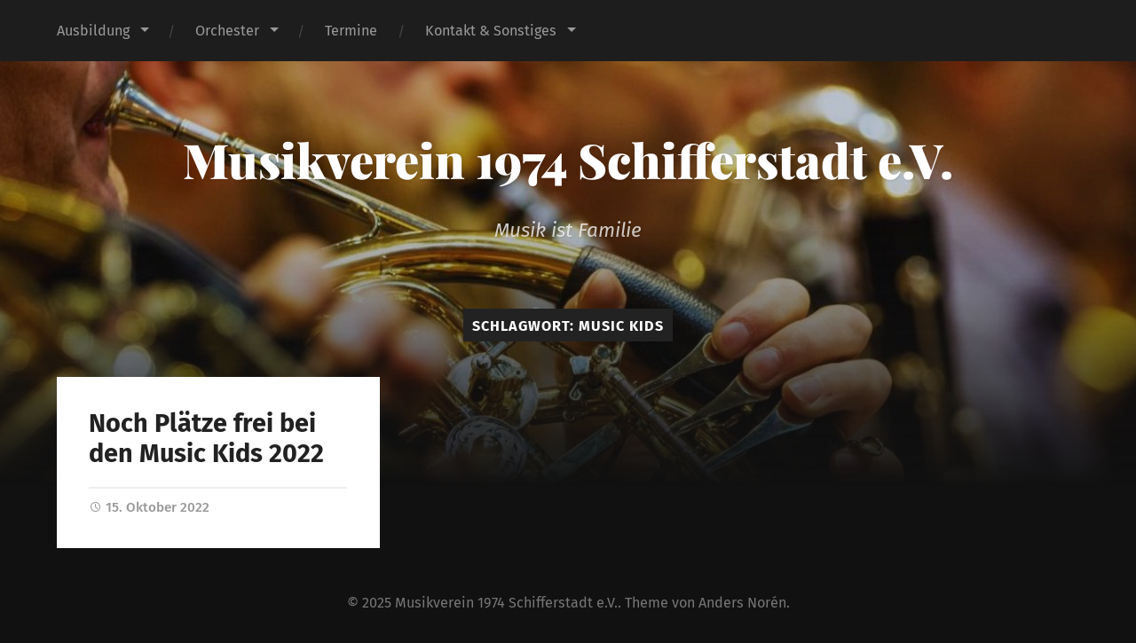

--- FILE ---
content_type: text/html; charset=UTF-8
request_url: https://www.mv1974-schifferstadt.de/mv/tag/music-kids/
body_size: 8468
content:
<!DOCTYPE html>

<html lang="de" class="no-js">

	<head>
		
		<meta http-equiv="content-type" content="text/html" charset="UTF-8" />
        <meta name="author" content="Musikverein 1974 Schifferstadt e.V." />
		<meta name="viewport" content="width=device-width, initial-scale=1, viewport-fit=cover">
        
        <link rel="profile" href="http://gmpg.org/xfn/11">
		 
		<title>Music Kids &#8211; Musikverein 1974 Schifferstadt e.V.</title>
<meta name='robots' content='max-image-preview:large' />
<script>document.documentElement.className = document.documentElement.className.replace("no-js","js");</script>
<link rel='dns-prefetch' href='//www.mv1974-schifferstadt.de' />
<link rel="alternate" type="application/rss+xml" title="Musikverein 1974 Schifferstadt e.V. &raquo; Feed" href="https://www.mv1974-schifferstadt.de/mv/feed/" />
<link rel="alternate" type="application/rss+xml" title="Musikverein 1974 Schifferstadt e.V. &raquo; Kommentar-Feed" href="https://www.mv1974-schifferstadt.de/mv/comments/feed/" />
<link rel="alternate" type="text/calendar" title="Musikverein 1974 Schifferstadt e.V. &raquo; iCal Feed" href="https://www.mv1974-schifferstadt.de/mv/events/?ical=1" />
<link rel="alternate" type="application/rss+xml" title="Musikverein 1974 Schifferstadt e.V. &raquo; Music Kids Schlagwort-Feed" href="https://www.mv1974-schifferstadt.de/mv/tag/music-kids/feed/" />
<style id='wp-img-auto-sizes-contain-inline-css' type='text/css'>
img:is([sizes=auto i],[sizes^="auto," i]){contain-intrinsic-size:3000px 1500px}
/*# sourceURL=wp-img-auto-sizes-contain-inline-css */
</style>
<style id='wp-emoji-styles-inline-css' type='text/css'>

	img.wp-smiley, img.emoji {
		display: inline !important;
		border: none !important;
		box-shadow: none !important;
		height: 1em !important;
		width: 1em !important;
		margin: 0 0.07em !important;
		vertical-align: -0.1em !important;
		background: none !important;
		padding: 0 !important;
	}
/*# sourceURL=wp-emoji-styles-inline-css */
</style>
<link rel='stylesheet' id='wp-block-library-css' href='https://www.mv1974-schifferstadt.de/mv/wp-includes/css/dist/block-library/style.min.css?ver=6.9' type='text/css' media='all' />
<style id='global-styles-inline-css' type='text/css'>
:root{--wp--preset--aspect-ratio--square: 1;--wp--preset--aspect-ratio--4-3: 4/3;--wp--preset--aspect-ratio--3-4: 3/4;--wp--preset--aspect-ratio--3-2: 3/2;--wp--preset--aspect-ratio--2-3: 2/3;--wp--preset--aspect-ratio--16-9: 16/9;--wp--preset--aspect-ratio--9-16: 9/16;--wp--preset--color--black: #222;--wp--preset--color--cyan-bluish-gray: #abb8c3;--wp--preset--color--white: #fff;--wp--preset--color--pale-pink: #f78da7;--wp--preset--color--vivid-red: #cf2e2e;--wp--preset--color--luminous-vivid-orange: #ff6900;--wp--preset--color--luminous-vivid-amber: #fcb900;--wp--preset--color--light-green-cyan: #7bdcb5;--wp--preset--color--vivid-green-cyan: #00d084;--wp--preset--color--pale-cyan-blue: #8ed1fc;--wp--preset--color--vivid-cyan-blue: #0693e3;--wp--preset--color--vivid-purple: #9b51e0;--wp--preset--color--accent: #c9bb4e;--wp--preset--color--dark-gray: #444;--wp--preset--color--medium-gray: #666;--wp--preset--color--light-gray: #888;--wp--preset--gradient--vivid-cyan-blue-to-vivid-purple: linear-gradient(135deg,rgb(6,147,227) 0%,rgb(155,81,224) 100%);--wp--preset--gradient--light-green-cyan-to-vivid-green-cyan: linear-gradient(135deg,rgb(122,220,180) 0%,rgb(0,208,130) 100%);--wp--preset--gradient--luminous-vivid-amber-to-luminous-vivid-orange: linear-gradient(135deg,rgb(252,185,0) 0%,rgb(255,105,0) 100%);--wp--preset--gradient--luminous-vivid-orange-to-vivid-red: linear-gradient(135deg,rgb(255,105,0) 0%,rgb(207,46,46) 100%);--wp--preset--gradient--very-light-gray-to-cyan-bluish-gray: linear-gradient(135deg,rgb(238,238,238) 0%,rgb(169,184,195) 100%);--wp--preset--gradient--cool-to-warm-spectrum: linear-gradient(135deg,rgb(74,234,220) 0%,rgb(151,120,209) 20%,rgb(207,42,186) 40%,rgb(238,44,130) 60%,rgb(251,105,98) 80%,rgb(254,248,76) 100%);--wp--preset--gradient--blush-light-purple: linear-gradient(135deg,rgb(255,206,236) 0%,rgb(152,150,240) 100%);--wp--preset--gradient--blush-bordeaux: linear-gradient(135deg,rgb(254,205,165) 0%,rgb(254,45,45) 50%,rgb(107,0,62) 100%);--wp--preset--gradient--luminous-dusk: linear-gradient(135deg,rgb(255,203,112) 0%,rgb(199,81,192) 50%,rgb(65,88,208) 100%);--wp--preset--gradient--pale-ocean: linear-gradient(135deg,rgb(255,245,203) 0%,rgb(182,227,212) 50%,rgb(51,167,181) 100%);--wp--preset--gradient--electric-grass: linear-gradient(135deg,rgb(202,248,128) 0%,rgb(113,206,126) 100%);--wp--preset--gradient--midnight: linear-gradient(135deg,rgb(2,3,129) 0%,rgb(40,116,252) 100%);--wp--preset--font-size--small: 18px;--wp--preset--font-size--medium: 20px;--wp--preset--font-size--large: 25px;--wp--preset--font-size--x-large: 42px;--wp--preset--font-size--normal: 21px;--wp--preset--font-size--larger: 30px;--wp--preset--spacing--20: 0.44rem;--wp--preset--spacing--30: 0.67rem;--wp--preset--spacing--40: 1rem;--wp--preset--spacing--50: 1.5rem;--wp--preset--spacing--60: 2.25rem;--wp--preset--spacing--70: 3.38rem;--wp--preset--spacing--80: 5.06rem;--wp--preset--shadow--natural: 6px 6px 9px rgba(0, 0, 0, 0.2);--wp--preset--shadow--deep: 12px 12px 50px rgba(0, 0, 0, 0.4);--wp--preset--shadow--sharp: 6px 6px 0px rgba(0, 0, 0, 0.2);--wp--preset--shadow--outlined: 6px 6px 0px -3px rgb(255, 255, 255), 6px 6px rgb(0, 0, 0);--wp--preset--shadow--crisp: 6px 6px 0px rgb(0, 0, 0);}:where(.is-layout-flex){gap: 0.5em;}:where(.is-layout-grid){gap: 0.5em;}body .is-layout-flex{display: flex;}.is-layout-flex{flex-wrap: wrap;align-items: center;}.is-layout-flex > :is(*, div){margin: 0;}body .is-layout-grid{display: grid;}.is-layout-grid > :is(*, div){margin: 0;}:where(.wp-block-columns.is-layout-flex){gap: 2em;}:where(.wp-block-columns.is-layout-grid){gap: 2em;}:where(.wp-block-post-template.is-layout-flex){gap: 1.25em;}:where(.wp-block-post-template.is-layout-grid){gap: 1.25em;}.has-black-color{color: var(--wp--preset--color--black) !important;}.has-cyan-bluish-gray-color{color: var(--wp--preset--color--cyan-bluish-gray) !important;}.has-white-color{color: var(--wp--preset--color--white) !important;}.has-pale-pink-color{color: var(--wp--preset--color--pale-pink) !important;}.has-vivid-red-color{color: var(--wp--preset--color--vivid-red) !important;}.has-luminous-vivid-orange-color{color: var(--wp--preset--color--luminous-vivid-orange) !important;}.has-luminous-vivid-amber-color{color: var(--wp--preset--color--luminous-vivid-amber) !important;}.has-light-green-cyan-color{color: var(--wp--preset--color--light-green-cyan) !important;}.has-vivid-green-cyan-color{color: var(--wp--preset--color--vivid-green-cyan) !important;}.has-pale-cyan-blue-color{color: var(--wp--preset--color--pale-cyan-blue) !important;}.has-vivid-cyan-blue-color{color: var(--wp--preset--color--vivid-cyan-blue) !important;}.has-vivid-purple-color{color: var(--wp--preset--color--vivid-purple) !important;}.has-black-background-color{background-color: var(--wp--preset--color--black) !important;}.has-cyan-bluish-gray-background-color{background-color: var(--wp--preset--color--cyan-bluish-gray) !important;}.has-white-background-color{background-color: var(--wp--preset--color--white) !important;}.has-pale-pink-background-color{background-color: var(--wp--preset--color--pale-pink) !important;}.has-vivid-red-background-color{background-color: var(--wp--preset--color--vivid-red) !important;}.has-luminous-vivid-orange-background-color{background-color: var(--wp--preset--color--luminous-vivid-orange) !important;}.has-luminous-vivid-amber-background-color{background-color: var(--wp--preset--color--luminous-vivid-amber) !important;}.has-light-green-cyan-background-color{background-color: var(--wp--preset--color--light-green-cyan) !important;}.has-vivid-green-cyan-background-color{background-color: var(--wp--preset--color--vivid-green-cyan) !important;}.has-pale-cyan-blue-background-color{background-color: var(--wp--preset--color--pale-cyan-blue) !important;}.has-vivid-cyan-blue-background-color{background-color: var(--wp--preset--color--vivid-cyan-blue) !important;}.has-vivid-purple-background-color{background-color: var(--wp--preset--color--vivid-purple) !important;}.has-black-border-color{border-color: var(--wp--preset--color--black) !important;}.has-cyan-bluish-gray-border-color{border-color: var(--wp--preset--color--cyan-bluish-gray) !important;}.has-white-border-color{border-color: var(--wp--preset--color--white) !important;}.has-pale-pink-border-color{border-color: var(--wp--preset--color--pale-pink) !important;}.has-vivid-red-border-color{border-color: var(--wp--preset--color--vivid-red) !important;}.has-luminous-vivid-orange-border-color{border-color: var(--wp--preset--color--luminous-vivid-orange) !important;}.has-luminous-vivid-amber-border-color{border-color: var(--wp--preset--color--luminous-vivid-amber) !important;}.has-light-green-cyan-border-color{border-color: var(--wp--preset--color--light-green-cyan) !important;}.has-vivid-green-cyan-border-color{border-color: var(--wp--preset--color--vivid-green-cyan) !important;}.has-pale-cyan-blue-border-color{border-color: var(--wp--preset--color--pale-cyan-blue) !important;}.has-vivid-cyan-blue-border-color{border-color: var(--wp--preset--color--vivid-cyan-blue) !important;}.has-vivid-purple-border-color{border-color: var(--wp--preset--color--vivid-purple) !important;}.has-vivid-cyan-blue-to-vivid-purple-gradient-background{background: var(--wp--preset--gradient--vivid-cyan-blue-to-vivid-purple) !important;}.has-light-green-cyan-to-vivid-green-cyan-gradient-background{background: var(--wp--preset--gradient--light-green-cyan-to-vivid-green-cyan) !important;}.has-luminous-vivid-amber-to-luminous-vivid-orange-gradient-background{background: var(--wp--preset--gradient--luminous-vivid-amber-to-luminous-vivid-orange) !important;}.has-luminous-vivid-orange-to-vivid-red-gradient-background{background: var(--wp--preset--gradient--luminous-vivid-orange-to-vivid-red) !important;}.has-very-light-gray-to-cyan-bluish-gray-gradient-background{background: var(--wp--preset--gradient--very-light-gray-to-cyan-bluish-gray) !important;}.has-cool-to-warm-spectrum-gradient-background{background: var(--wp--preset--gradient--cool-to-warm-spectrum) !important;}.has-blush-light-purple-gradient-background{background: var(--wp--preset--gradient--blush-light-purple) !important;}.has-blush-bordeaux-gradient-background{background: var(--wp--preset--gradient--blush-bordeaux) !important;}.has-luminous-dusk-gradient-background{background: var(--wp--preset--gradient--luminous-dusk) !important;}.has-pale-ocean-gradient-background{background: var(--wp--preset--gradient--pale-ocean) !important;}.has-electric-grass-gradient-background{background: var(--wp--preset--gradient--electric-grass) !important;}.has-midnight-gradient-background{background: var(--wp--preset--gradient--midnight) !important;}.has-small-font-size{font-size: var(--wp--preset--font-size--small) !important;}.has-medium-font-size{font-size: var(--wp--preset--font-size--medium) !important;}.has-large-font-size{font-size: var(--wp--preset--font-size--large) !important;}.has-x-large-font-size{font-size: var(--wp--preset--font-size--x-large) !important;}
/*# sourceURL=global-styles-inline-css */
</style>

<style id='classic-theme-styles-inline-css' type='text/css'>
/*! This file is auto-generated */
.wp-block-button__link{color:#fff;background-color:#32373c;border-radius:9999px;box-shadow:none;text-decoration:none;padding:calc(.667em + 2px) calc(1.333em + 2px);font-size:1.125em}.wp-block-file__button{background:#32373c;color:#fff;text-decoration:none}
/*# sourceURL=/wp-includes/css/classic-themes.min.css */
</style>
<link rel='stylesheet' id='cryptx-styles-css' href='https://www.mv1974-schifferstadt.de/mv/wp-content/plugins/cryptx/css/cryptx.css?ver=4.0.9' type='text/css' media='all' />
<link rel='stylesheet' id='ecwd-popup-style-css' href='https://www.mv1974-schifferstadt.de/mv/wp-content/plugins/event-calendar-wd/css/ecwd_popup.css?ver=1.1.55_5e6d0719ca110' type='text/css' media='all' />
<link rel='stylesheet' id='ecwd_font-awesome-css' href='https://www.mv1974-schifferstadt.de/mv/wp-content/plugins/event-calendar-wd/css/font-awesome/font-awesome.css?ver=1.1.55_5e6d0719ca110' type='text/css' media='all' />
<link rel='stylesheet' id='ecwd-public-css' href='https://www.mv1974-schifferstadt.de/mv/wp-content/plugins/event-calendar-wd/css/style.css?ver=1.1.55_5e6d0719ca110' type='text/css' media='all' />
<link rel='stylesheet' id='garfunkel_googleFonts-css' href='https://www.mv1974-schifferstadt.de/mv/wp-content/themes/garfunkel/assets/css/fonts.css?ver=6.9' type='text/css' media='all' />
<link rel='stylesheet' id='garfunkel_genericons-css' href='https://www.mv1974-schifferstadt.de/mv/wp-content/themes/garfunkel/assets/css/genericons.min.css?ver=6.9' type='text/css' media='all' />
<link rel='stylesheet' id='garfunkel_style-css' href='https://www.mv1974-schifferstadt.de/mv/wp-content/themes/garfunkel/style.css?ver=2.1.2' type='text/css' media='all' />
<script type="text/javascript" src="https://www.mv1974-schifferstadt.de/mv/wp-includes/js/jquery/jquery.min.js?ver=3.7.1" id="jquery-core-js"></script>
<script type="text/javascript" src="https://www.mv1974-schifferstadt.de/mv/wp-includes/js/jquery/jquery-migrate.min.js?ver=3.4.1" id="jquery-migrate-js"></script>
<script type="text/javascript" id="cryptx-js-js-extra">
/* <![CDATA[ */
var cryptxConfig = {"iterations":"10000","keyLength":"32","ivLength":"16","saltLength":"16","cipher":"aes-256-gcm"};
//# sourceURL=cryptx-js-js-extra
/* ]]> */
</script>
<script type="text/javascript" src="https://www.mv1974-schifferstadt.de/mv/wp-content/plugins/cryptx/js/cryptx.min.js?ver=4.0.9" id="cryptx-js-js"></script>
<script type="text/javascript" src="https://www.mv1974-schifferstadt.de/mv/wp-content/themes/garfunkel/assets/js/flexslider.js?ver=6.9" id="garfunkel_flexslider-js"></script>
<link rel="https://api.w.org/" href="https://www.mv1974-schifferstadt.de/mv/wp-json/" /><link rel="alternate" title="JSON" type="application/json" href="https://www.mv1974-schifferstadt.de/mv/wp-json/wp/v2/tags/101" /><link rel="EditURI" type="application/rsd+xml" title="RSD" href="https://www.mv1974-schifferstadt.de/mv/xmlrpc.php?rsd" />
<meta name="generator" content="WordPress 6.9" />
<meta name="tec-api-version" content="v1"><meta name="tec-api-origin" content="https://www.mv1974-schifferstadt.de/mv"><link rel="alternate" href="https://www.mv1974-schifferstadt.de/mv/wp-json/tribe/events/v1/events/?tags=music-kids" /><!--Customizer CSS--><style type="text/css">body a { color:#c9bb4e; }body a:hover { color:#c9bb4e; }.blog-title a:hover { color:#c9bb4e; }.menu-social a:hover { background-color:#c9bb4e; }.sticky.post .is-sticky { background-color:#c9bb4e; }.sticky.post .is-sticky:before { border-top-color:#c9bb4e; }.sticky.post .is-sticky:before { border-left-color:#c9bb4e; }.sticky.post .is-sticky:after { border-top-color:#c9bb4e; }.sticky.post .is-sticky:after { border-right-color:#c9bb4e; }.post-title a:hover { color:#c9bb4e; }.post-quote { background:#c9bb4e; }.post-link { background:#c9bb4e; }.post-content a { color:#c9bb4e; }.post-content a:hover { color:#c9bb4e; }.post-content fieldset legend { background:#c9bb4e; }.post-content input[type="button"]:hover { background:#c9bb4e; }.post-content input[type="reset"]:hover { background:#c9bb4e; }.post-content input[type="submit"]:hover { background:#c9bb4e; }.post-content .has-accent-color { color:#c9bb4e; }.post-content .has-accent-background-color { background-color:#c9bb4e; }.post-nav-fixed a:hover { background:#c9bb4e; }.tab-post-meta .post-nav a:hover h4 { color:#c9bb4e; }.post-info-items a:hover { color:#c9bb4e; }.page-links a { color:#c9bb4e; }.page-links a:hover { background:#c9bb4e; }.author-name a:hover { color:#c9bb4e; }.content-by { color:#c9bb4e; }.author-content a:hover .title { color:#c9bb4e; }.author-content a:hover .post-icon { background:#c9bb4e; }.comment-notes a { color:#c9bb4e; }.comment-notes a:hover { color:#c9bb4e; }.content #respond input[type="submit"] { background-color:#c9bb4e; }.comment-header h4 a { color:#c9bb4e; }.bypostauthor > .comment:before { background:#c9bb4e; }.comment-actions a:hover { color:#c9bb4e; }#cancel-comment-reply-link { color:#c9bb4e; }#cancel-comment-reply-link:hover { color:#c9bb4e; }.comments-nav a:hover { color:#c9bb4e; }.widget-title a { color:#c9bb4e; }.widget-title a:hover { color:#c9bb4e; }.widget_text a { color:#c9bb4e; }.widget_text a:hover { color:#c9bb4e; }.widget_rss li a:hover { color:#c9bb4e; }.widget_archive li a:hover { color:#c9bb4e; }.widget_meta li a:hover { color:#c9bb4e; }.widget_pages li a:hover { color:#c9bb4e; }.widget_links li a:hover { color:#c9bb4e; }.widget_categories li a:hover { color:#c9bb4e; }.widget_rss .widget-content ul a.rsswidget:hover { color:#c9bb4e; }#wp-calendar a { color:#c9bb4e; }#wp-calendar a:hover { color:#c9bb4e; }#wp-calendar thead { color:#c9bb4e; }#wp-calendar tfoot a:hover { color:#c9bb4e; }.tagcloud a:hover { background:#c9bb4e; }.widget_garfunkel_recent_posts a:hover .title { color:#c9bb4e; }.widget_garfunkel_recent_posts a:hover .post-icon { background:#c9bb4e; }.widget_garfunkel_recent_comments a:hover .title { color:#c9bb4e; }.widget_garfunkel_recent_comments a:hover .post-icon { background:#c9bb4e; }.mobile-menu a:hover { background:#c9bb4e; }.mobile-menu-container .menu-social a:hover { background:#c9bb4e; }</style><!--/Customizer CSS-->	
	</head>
    
    <body class="archive tag tag-music-kids tag-101 wp-theme-garfunkel tribe-no-js ecwd-theme-garfunkel no-featured-image">

			
		<div class="navigation">
		
			<div class="section-inner">
				
				<ul class="main-menu">
				
					<li id="menu-item-45" class="menu-item menu-item-type-post_type menu-item-object-page menu-item-has-children menu-item-45"><a href="https://www.mv1974-schifferstadt.de/mv/ausbildung/">Ausbildung</a>
<ul class="sub-menu">
	<li id="menu-item-63" class="menu-item menu-item-type-post_type menu-item-object-page menu-item-63"><a href="https://www.mv1974-schifferstadt.de/mv/ausbildung/musikalische-frueherziehung/">Musikalische Früherziehung</a></li>
	<li id="menu-item-85" class="menu-item menu-item-type-post_type menu-item-object-page menu-item-85"><a href="https://www.mv1974-schifferstadt.de/mv/ausbildung/musikalische-grundausbildung/">Musikalische Grundausbildung</a></li>
	<li id="menu-item-1223" class="menu-item menu-item-type-post_type menu-item-object-page menu-item-1223"><a href="https://www.mv1974-schifferstadt.de/mv/ensembles/blaeserprojekt/">Bläserprojekt</a></li>
	<li id="menu-item-658" class="menu-item menu-item-type-post_type menu-item-object-page menu-item-658"><a href="https://www.mv1974-schifferstadt.de/mv/ausbildung/instrumentalunterricht/">Instrumentalunterricht</a></li>
</ul>
</li>
<li id="menu-item-46" class="menu-item menu-item-type-post_type menu-item-object-page menu-item-has-children menu-item-46"><a href="https://www.mv1974-schifferstadt.de/mv/ensembles/">Orchester</a>
<ul class="sub-menu">
	<li id="menu-item-64" class="menu-item menu-item-type-post_type menu-item-object-page menu-item-64"><a href="https://www.mv1974-schifferstadt.de/mv/ensembles/mini-band/">Mini Band</a></li>
	<li id="menu-item-65" class="menu-item menu-item-type-post_type menu-item-object-page menu-item-65"><a href="https://www.mv1974-schifferstadt.de/mv/ensembles/jugendorchester/">Jugendorchester</a></li>
	<li id="menu-item-2021" class="menu-item menu-item-type-post_type menu-item-object-page menu-item-2021"><a href="https://www.mv1974-schifferstadt.de/mv/ensembles/projekt-e/">Projekt E</a></li>
	<li id="menu-item-66" class="menu-item menu-item-type-post_type menu-item-object-page menu-item-66"><a href="https://www.mv1974-schifferstadt.de/mv/ensembles/blasorchester/">Blasorchester</a></li>
</ul>
</li>
<li id="menu-item-2165" class="menu-item menu-item-type-post_type menu-item-object-page menu-item-2165"><a href="https://www.mv1974-schifferstadt.de/mv/termine/">Termine</a></li>
<li id="menu-item-615" class="menu-item menu-item-type-post_type menu-item-object-page menu-item-has-children menu-item-615"><a href="https://www.mv1974-schifferstadt.de/mv/kontakt-sonstiges/">Kontakt &#038; Sonstiges</a>
<ul class="sub-menu">
	<li id="menu-item-152" class="menu-item menu-item-type-post_type menu-item-object-page menu-item-152"><a href="https://www.mv1974-schifferstadt.de/mv/kontakt-sonstiges/anfahrt/">Anfahrt</a></li>
	<li id="menu-item-67" class="menu-item menu-item-type-post_type menu-item-object-page menu-item-67"><a href="https://www.mv1974-schifferstadt.de/mv/kontakt-sonstiges/beitrittsformular/">Beitrittsformular</a></li>
	<li id="menu-item-233" class="menu-item menu-item-type-post_type menu-item-object-page menu-item-233"><a href="https://www.mv1974-schifferstadt.de/mv/kontakt-sonstiges/spenden/">Spenden und Zuwendungen</a></li>
	<li id="menu-item-610" class="menu-item menu-item-type-post_type menu-item-object-page menu-item-610"><a href="https://www.mv1974-schifferstadt.de/mv/kontakt-sonstiges/impressum/">Impressum</a></li>
</ul>
</li>
											
				</ul><!-- .main-menu -->

				<div class="menu-social-desktop">
									</div><!-- .menu-social-desktop -->
			 
			</div><!-- .section-inner -->
			
			<div class="mobile-menu-container">
			
				<ul class="mobile-menu">
					<li id="menu-item-45" class="menu-item menu-item-type-post_type menu-item-object-page menu-item-has-children menu-item-45"><a href="https://www.mv1974-schifferstadt.de/mv/ausbildung/">Ausbildung</a>
<ul class="sub-menu">
	<li id="menu-item-63" class="menu-item menu-item-type-post_type menu-item-object-page menu-item-63"><a href="https://www.mv1974-schifferstadt.de/mv/ausbildung/musikalische-frueherziehung/">Musikalische Früherziehung</a></li>
	<li id="menu-item-85" class="menu-item menu-item-type-post_type menu-item-object-page menu-item-85"><a href="https://www.mv1974-schifferstadt.de/mv/ausbildung/musikalische-grundausbildung/">Musikalische Grundausbildung</a></li>
	<li id="menu-item-1223" class="menu-item menu-item-type-post_type menu-item-object-page menu-item-1223"><a href="https://www.mv1974-schifferstadt.de/mv/ensembles/blaeserprojekt/">Bläserprojekt</a></li>
	<li id="menu-item-658" class="menu-item menu-item-type-post_type menu-item-object-page menu-item-658"><a href="https://www.mv1974-schifferstadt.de/mv/ausbildung/instrumentalunterricht/">Instrumentalunterricht</a></li>
</ul>
</li>
<li id="menu-item-46" class="menu-item menu-item-type-post_type menu-item-object-page menu-item-has-children menu-item-46"><a href="https://www.mv1974-schifferstadt.de/mv/ensembles/">Orchester</a>
<ul class="sub-menu">
	<li id="menu-item-64" class="menu-item menu-item-type-post_type menu-item-object-page menu-item-64"><a href="https://www.mv1974-schifferstadt.de/mv/ensembles/mini-band/">Mini Band</a></li>
	<li id="menu-item-65" class="menu-item menu-item-type-post_type menu-item-object-page menu-item-65"><a href="https://www.mv1974-schifferstadt.de/mv/ensembles/jugendorchester/">Jugendorchester</a></li>
	<li id="menu-item-2021" class="menu-item menu-item-type-post_type menu-item-object-page menu-item-2021"><a href="https://www.mv1974-schifferstadt.de/mv/ensembles/projekt-e/">Projekt E</a></li>
	<li id="menu-item-66" class="menu-item menu-item-type-post_type menu-item-object-page menu-item-66"><a href="https://www.mv1974-schifferstadt.de/mv/ensembles/blasorchester/">Blasorchester</a></li>
</ul>
</li>
<li id="menu-item-2165" class="menu-item menu-item-type-post_type menu-item-object-page menu-item-2165"><a href="https://www.mv1974-schifferstadt.de/mv/termine/">Termine</a></li>
<li id="menu-item-615" class="menu-item menu-item-type-post_type menu-item-object-page menu-item-has-children menu-item-615"><a href="https://www.mv1974-schifferstadt.de/mv/kontakt-sonstiges/">Kontakt &#038; Sonstiges</a>
<ul class="sub-menu">
	<li id="menu-item-152" class="menu-item menu-item-type-post_type menu-item-object-page menu-item-152"><a href="https://www.mv1974-schifferstadt.de/mv/kontakt-sonstiges/anfahrt/">Anfahrt</a></li>
	<li id="menu-item-67" class="menu-item menu-item-type-post_type menu-item-object-page menu-item-67"><a href="https://www.mv1974-schifferstadt.de/mv/kontakt-sonstiges/beitrittsformular/">Beitrittsformular</a></li>
	<li id="menu-item-233" class="menu-item menu-item-type-post_type menu-item-object-page menu-item-233"><a href="https://www.mv1974-schifferstadt.de/mv/kontakt-sonstiges/spenden/">Spenden und Zuwendungen</a></li>
	<li id="menu-item-610" class="menu-item menu-item-type-post_type menu-item-object-page menu-item-610"><a href="https://www.mv1974-schifferstadt.de/mv/kontakt-sonstiges/impressum/">Impressum</a></li>
</ul>
</li>
				</ul><!-- .mobile-menu -->
				
				<div class="menu-social-mobile">
									</div><!-- .menu-social-mobile -->
										
			</div><!-- .mobile-menu-container -->
				 			
		</div><!-- .navigation -->
		
		<header class="title-section">

						
			<div class="bg-image master" style="background-image: url( https://www.mv1974-schifferstadt.de/mv/wp-content/uploads/2024/09/cropped-cropped-Zoom_Horn.jpg );"></div>
			
			<div class="bg-shader master"></div>
		
			<div class="section-inner">
			
				<div class="toggle-container">
			
					<a class="nav-toggle group" href="#">
				
						<div class="bars">
							<div class="bar"></div>
							<div class="bar"></div>
							<div class="bar"></div>
						</div>
						
						<p>
							<span class="menu">Menü</span>
							<span class="close">Schließen</span>
						</p>
					
					</a>
				
				</div><!-- .toggle-container -->

				
					<div class="blog-title">
						<a href="https://www.mv1974-schifferstadt.de/mv" rel="home">Musikverein 1974 Schifferstadt e.V.</a>
					</div>
				
											<h3 class="blog-subtitle">Musik ist Familie</h3>
									
							
			</div><!-- .section-inner -->
		
		</header><!-- .title-section -->
<div class="wrapper">

	<div class="wrapper-inner section-inner">

					
			<header class="archive-header">

									<h1 class="archive-title">Schlagwort: <span>Music Kids</span></h1>
				
								
			</header><!-- .archive-header -->

				
		<div class="content">
		
					
				<div class="posts">
				
										
						<div class="post-container">

	<article id="post-1810" class="post-1810 post type-post status-publish format-standard hentry category-allgemein category-mitgliederinformation category-neuigkeiten tag-music-kids">

				
		<div class="post-inner">
		
					
				<header class="post-header">
				    <h2 class="post-title"><a href="https://www.mv1974-schifferstadt.de/mv/2022/10/15/music-kids-2022/" rel="bookmark">Noch Plätze frei bei den Music Kids 2022</a></h2>
				</header><!-- .post-header -->
			
				
		<div class="post-meta">

			<a class="post-meta-date" href="https://www.mv1974-schifferstadt.de/mv/2022/10/15/music-kids-2022/">
				<div class="genericon genericon-time"></div>
				<span class="meta-text">15. Oktober 2022</span>
			</a>

			
		</div><!-- .post-meta -->
		
				
		</div><!-- .post-inner -->
	
	</article><!-- .post -->

</div><!-- .post-container -->							
						
													
				</div><!-- .posts -->
							
										
					
		</div><!-- .content -->
	
	</div><!-- .wrapper-inner -->

</div><!-- .wrapper -->

		<footer class="credits">

			<p>&copy; 2025 <a href="https://www.mv1974-schifferstadt.de/mv">Musikverein 1974 Schifferstadt e.V.</a>. Theme von <a href="https://andersnoren.se">Anders Nor&eacute;n</a>.</p>
				
		</footer><!-- .credits -->

		<script type="speculationrules">
{"prefetch":[{"source":"document","where":{"and":[{"href_matches":"/mv/*"},{"not":{"href_matches":["/mv/wp-*.php","/mv/wp-admin/*","/mv/wp-content/uploads/*","/mv/wp-content/*","/mv/wp-content/plugins/*","/mv/wp-content/themes/garfunkel/*","/mv/*\\?(.+)"]}},{"not":{"selector_matches":"a[rel~=\"nofollow\"]"}},{"not":{"selector_matches":".no-prefetch, .no-prefetch a"}}]},"eagerness":"conservative"}]}
</script>
		<script>
		( function ( body ) {
			'use strict';
			body.className = body.className.replace( /\btribe-no-js\b/, 'tribe-js' );
		} )( document.body );
		</script>
		<script> /* <![CDATA[ */var tribe_l10n_datatables = {"aria":{"sort_ascending":": activate to sort column ascending","sort_descending":": activate to sort column descending"},"length_menu":"Show _MENU_ entries","empty_table":"No data available in table","info":"Showing _START_ to _END_ of _TOTAL_ entries","info_empty":"Showing 0 to 0 of 0 entries","info_filtered":"(filtered from _MAX_ total entries)","zero_records":"No matching records found","search":"Search:","all_selected_text":"All items on this page were selected. ","select_all_link":"Select all pages","clear_selection":"Clear Selection.","pagination":{"all":"All","next":"Next","previous":"Previous"},"select":{"rows":{"0":"","_":": Selected %d rows","1":": Selected 1 row"}},"datepicker":{"dayNames":["Sonntag","Montag","Dienstag","Mittwoch","Donnerstag","Freitag","Samstag"],"dayNamesShort":["So.","Mo.","Di.","Mi.","Do.","Fr.","Sa."],"dayNamesMin":["S","M","D","M","D","F","S"],"monthNames":["Januar","Februar","M\u00e4rz","April","Mai","Juni","Juli","August","September","Oktober","November","Dezember"],"monthNamesShort":["Januar","Februar","M\u00e4rz","April","Mai","Juni","Juli","August","September","Oktober","November","Dezember"],"monthNamesMin":["Jan.","Feb.","M\u00e4rz","Apr.","Mai","Juni","Juli","Aug.","Sep.","Okt.","Nov.","Dez."],"nextText":"Next","prevText":"Prev","currentText":"Today","closeText":"Done","today":"Today","clear":"Clear"}};/* ]]> */ </script><script type="text/javascript" src="https://www.mv1974-schifferstadt.de/mv/wp-content/plugins/event-calendar-wd/js/gmap/gmap3.js?ver=1.1.55_5e6d0719ca110" id="ecwd-gmap-public-js"></script>
<script type="text/javascript" src="https://www.mv1974-schifferstadt.de/mv/wp-content/plugins/event-calendar-wd/js/ecwd_popup.js?ver=1.1.55_5e6d0719ca110" id="ecwd-popup-js"></script>
<script type="text/javascript" src="https://www.mv1974-schifferstadt.de/mv/wp-includes/js/jquery/ui/core.min.js?ver=1.13.3" id="jquery-ui-core-js"></script>
<script type="text/javascript" src="https://www.mv1974-schifferstadt.de/mv/wp-includes/js/jquery/ui/mouse.min.js?ver=1.13.3" id="jquery-ui-mouse-js"></script>
<script type="text/javascript" src="https://www.mv1974-schifferstadt.de/mv/wp-includes/js/jquery/ui/draggable.min.js?ver=1.13.3" id="jquery-ui-draggable-js"></script>
<script type="text/javascript" src="https://www.mv1974-schifferstadt.de/mv/wp-includes/js/imagesloaded.min.js?ver=5.0.0" id="imagesloaded-js"></script>
<script type="text/javascript" src="https://www.mv1974-schifferstadt.de/mv/wp-includes/js/masonry.min.js?ver=4.2.2" id="masonry-js"></script>
<script type="text/javascript" id="ecwd-public-js-extra">
/* <![CDATA[ */
var ecwd = {"ajaxurl":"https://www.mv1974-schifferstadt.de/mv/wp-admin/admin-ajax.php","ajaxnonce":"83e3983548","loadingText":"Loading...","event_popup_title_text":"Event Details","plugin_url":"https://www.mv1974-schifferstadt.de/mv/wp-content/plugins/event-calendar-wd","gmap_key":"AIzaSyBY-125I0T3xO_H1K1UScp8AJ1kHwebxus","gmap_style":""};
//# sourceURL=ecwd-public-js-extra
/* ]]> */
</script>
<script type="text/javascript" src="https://www.mv1974-schifferstadt.de/mv/wp-content/plugins/event-calendar-wd/js/scripts.js?ver=1.1.55_5e6d0719ca110" id="ecwd-public-js"></script>
<script type="text/javascript" src="https://www.mv1974-schifferstadt.de/mv/wp-content/plugins/the-events-calendar/common/build/js/user-agent.js?ver=da75d0bdea6dde3898df" id="tec-user-agent-js"></script>
<script type="text/javascript" src="https://www.mv1974-schifferstadt.de/mv/wp-content/themes/garfunkel/assets/js/global.js?ver=2.1.2" id="garfunkel_global-js"></script>
<script id="wp-emoji-settings" type="application/json">
{"baseUrl":"https://s.w.org/images/core/emoji/17.0.2/72x72/","ext":".png","svgUrl":"https://s.w.org/images/core/emoji/17.0.2/svg/","svgExt":".svg","source":{"concatemoji":"https://www.mv1974-schifferstadt.de/mv/wp-includes/js/wp-emoji-release.min.js?ver=6.9"}}
</script>
<script type="module">
/* <![CDATA[ */
/*! This file is auto-generated */
const a=JSON.parse(document.getElementById("wp-emoji-settings").textContent),o=(window._wpemojiSettings=a,"wpEmojiSettingsSupports"),s=["flag","emoji"];function i(e){try{var t={supportTests:e,timestamp:(new Date).valueOf()};sessionStorage.setItem(o,JSON.stringify(t))}catch(e){}}function c(e,t,n){e.clearRect(0,0,e.canvas.width,e.canvas.height),e.fillText(t,0,0);t=new Uint32Array(e.getImageData(0,0,e.canvas.width,e.canvas.height).data);e.clearRect(0,0,e.canvas.width,e.canvas.height),e.fillText(n,0,0);const a=new Uint32Array(e.getImageData(0,0,e.canvas.width,e.canvas.height).data);return t.every((e,t)=>e===a[t])}function p(e,t){e.clearRect(0,0,e.canvas.width,e.canvas.height),e.fillText(t,0,0);var n=e.getImageData(16,16,1,1);for(let e=0;e<n.data.length;e++)if(0!==n.data[e])return!1;return!0}function u(e,t,n,a){switch(t){case"flag":return n(e,"\ud83c\udff3\ufe0f\u200d\u26a7\ufe0f","\ud83c\udff3\ufe0f\u200b\u26a7\ufe0f")?!1:!n(e,"\ud83c\udde8\ud83c\uddf6","\ud83c\udde8\u200b\ud83c\uddf6")&&!n(e,"\ud83c\udff4\udb40\udc67\udb40\udc62\udb40\udc65\udb40\udc6e\udb40\udc67\udb40\udc7f","\ud83c\udff4\u200b\udb40\udc67\u200b\udb40\udc62\u200b\udb40\udc65\u200b\udb40\udc6e\u200b\udb40\udc67\u200b\udb40\udc7f");case"emoji":return!a(e,"\ud83e\u1fac8")}return!1}function f(e,t,n,a){let r;const o=(r="undefined"!=typeof WorkerGlobalScope&&self instanceof WorkerGlobalScope?new OffscreenCanvas(300,150):document.createElement("canvas")).getContext("2d",{willReadFrequently:!0}),s=(o.textBaseline="top",o.font="600 32px Arial",{});return e.forEach(e=>{s[e]=t(o,e,n,a)}),s}function r(e){var t=document.createElement("script");t.src=e,t.defer=!0,document.head.appendChild(t)}a.supports={everything:!0,everythingExceptFlag:!0},new Promise(t=>{let n=function(){try{var e=JSON.parse(sessionStorage.getItem(o));if("object"==typeof e&&"number"==typeof e.timestamp&&(new Date).valueOf()<e.timestamp+604800&&"object"==typeof e.supportTests)return e.supportTests}catch(e){}return null}();if(!n){if("undefined"!=typeof Worker&&"undefined"!=typeof OffscreenCanvas&&"undefined"!=typeof URL&&URL.createObjectURL&&"undefined"!=typeof Blob)try{var e="postMessage("+f.toString()+"("+[JSON.stringify(s),u.toString(),c.toString(),p.toString()].join(",")+"));",a=new Blob([e],{type:"text/javascript"});const r=new Worker(URL.createObjectURL(a),{name:"wpTestEmojiSupports"});return void(r.onmessage=e=>{i(n=e.data),r.terminate(),t(n)})}catch(e){}i(n=f(s,u,c,p))}t(n)}).then(e=>{for(const n in e)a.supports[n]=e[n],a.supports.everything=a.supports.everything&&a.supports[n],"flag"!==n&&(a.supports.everythingExceptFlag=a.supports.everythingExceptFlag&&a.supports[n]);var t;a.supports.everythingExceptFlag=a.supports.everythingExceptFlag&&!a.supports.flag,a.supports.everything||((t=a.source||{}).concatemoji?r(t.concatemoji):t.wpemoji&&t.twemoji&&(r(t.twemoji),r(t.wpemoji)))});
//# sourceURL=https://www.mv1974-schifferstadt.de/mv/wp-includes/js/wp-emoji-loader.min.js
/* ]]> */
</script>

	</body>
</html>

--- FILE ---
content_type: text/css
request_url: https://www.mv1974-schifferstadt.de/mv/wp-content/themes/garfunkel/style.css?ver=2.1.2
body_size: 64426
content:
/*---------------------------------------------------------------------------------

	Theme Name: Garfunkel
    Text Domain: garfunkel
	Version: 2.1.2
	Description: Garfunkel is a stylish and responsive Pinterest-style theme with Masonry layout. It features a responsive and retina-ready design, support for six post formats, Block Editor support, widgets for recent posts and recent comments with thumbnails and avatars, an archive page template, a full-width page template, Jetpack Infinite Scroll support, and editor styles for both the Block Editor and the Classic Editor. Demo: https://andersnoren.se/themes/garfunkel/
	Tags: blog, three-columns, custom-colors, custom-header, custom-menu, editor-style, featured-images, footer-widgets, post-formats, sticky-post, theme-options, threaded-comments, translation-ready, grid-layout, portfolio, block-styles, wide-blocks
	Author: Anders Norén
	Author URI: https://andersnoren.se
	Theme URI: https://andersnoren.se/teman/garfunkel-wordpress-theme/
	License: GNU General Public License version 2.0
	License URI: http://www.gnu.org/licenses/gpl-2.0.html
	Tested up to: 6.0
	Requires PHP: 5.4
	
	All files, unless otherwise stated, are released under the GNU General Public License
	version 2.0 (http://www.gnu.org/licenses/gpl-2.0.html)

-----------------------------------------------------------------------------------

	0.	CSS Reset
	1.	Document Setup
	2.	Element Base
	3.	Helper Classes
	4.  Structure
	5.	Site Header
	6.	Navigation
	7.	Blog
	8.  Post Formats
	9.	Single Post
	10.	Blocks
	11.	Post Content
	12.	Comments
	13.	Respond
	14.	Pagination
	15.	Page Templates
	16.	Widgets
	17.	Credits
	18.	No Javascript Fallback
	19.	Media Queries

----------------------------------------------------------------------------------- */


/* -------------------------------------------------------------------------------- */
/*	0. CSS Reset
/* -------------------------------------------------------------------------------- */


html, body {
	border: none;
	margin: 0;
	padding: 0;
}

h1, h2, h3, h4, h5, h6, p, blockquote, address, big, cite, code, em, font, img, small, strike, sub, sup, li, ol, ul, fieldset, form, label, legend, button, table, caption, tr, th, td {
	border: none;
	font-size: inherit;
	line-height: inherit;
	margin: 0;
	padding: 0;
	text-align: inherit;
}

blockquote:before,
blockquote:after {
	content: "";
}


/* -------------------------------------------------------------------------------- */
/*	1. Document Setup
/* -------------------------------------------------------------------------------- */


body {
	background-color: #111;
	border: none;
	color: #444;
	font-family: 'Fira Sans', sans-serif;
	font-size: 18px;
}

a {
	color: #ca2017;
	text-decoration: underline;
}

a:hover {
	text-decoration: none;
}

*,
*:before,
*:after { 
	box-sizing: border-box;
	-webkit-font-smoothing: antialiased;
}

img {
	max-width: 100%;
	height: auto;
}

.hidden { display: none; }
.fleft { float: left; }
.fright { float: right; }

::selection {
	background: #444;
	color: #FFF;
}

::-webkit-input-placeholder { color: #999; }
:-ms-input-placeholder { color: #999; }

/* Clearing ---------------------------------- */

.clear:after,
.group:after,
.post-content:after,
.entry-content:after,
.widget-content:after,
.post-content:after,
[class*="__inner-container"]:after {
	clear: both;
	content: "";
	display: block;
}

/* Transitions ------------------------------- */

body a {
	 transition: all 0.1s ease-in-out;
}

.blog-title a,
.post-title a,
.main-menu a,
.main-menu > li > a::after,
.search-toggle,
.comment-form input[type="text"],
.comment-form input[type="email"],
.comment-form textarea,
.comment-form input[type="submit"],
.nav-toggle,
.nav-toggle .bar,
.main-menu ul > li::after,
.post-nav-fixed a,
.flex-direction-nav a,
.tab-post-meta .post-nav a h4,
.author-content a .title,
.widget_garfunkel_dribbble_widget .dribbble-shot,
.widget_garfunkel_flickr_widget .flickr_badge_image a,
.post-content input[type="submit"],
.post-content input[type="reset"],
.post-content input[type="button"],
.widget_garfunkel_recent_posts .title,
.widget_garfunkel_recent_comments .title,
.post-icon,
.post-icon img {
	 transition: all 0.2s ease-in-out;
}

.featured-media a img {
	 transition: all 0.3s ease-in-out;
}


/* Screen Reader Text --------------------------------------- */


.screen-reader-text {
	clip: rect(1px, 1px, 1px, 1px);
	position: absolute !important;
	height: 1px;
	width: 1px;
	overflow: hidden;
}

.screen-reader-text:focus {
	background-color: #f1f1f1;
	border-radius: 3px;
	box-shadow: 0 0 2px 2px rgba(0, 0, 0, 0.6);
	clip: auto !important;
	color: #21759b;
	display: block;
	font-size: 14px;
	font-size: 0.875rem;
	font-weight: bold;
	height: auto;
	left: 5px;
	line-height: normal;
	padding: 15px 23px 14px;
	text-decoration: none;
	top: 5px;
	width: auto;
	z-index: 100000; /* Above WP toolbar. */
}


/* -------------------------------------------------------------------------------- */
/*	X. Element Base
/* -------------------------------------------------------------------------------- */


p,
blockquote,
ul,
ol,
address,
dl,
.wp-caption,
pre {
	line-height: 150%;
	margin-bottom: 1em;
}

h1, h2, h3, h4, h5, h6 {
	color: #222;
	font-family: 'Fira Sans', sans-serif;
	font-weight: 700;
	line-height: 120%;
	margin: 50px 0 20px;
}

h1 { font-size: 2em; }
h2 { font-size: 1.75em; }
h3 { font-size: 1.5em; }

h4 { 
	font-size: 1.25em; 
	font-weight: 400;
}

h5 { 
	font-size: 1.1em; 
	font-weight: 400;
}

h6 {
	font-size: 16px;
	letter-spacing: 1px;
	text-transform: uppercase;
}

/* Block Quote ------------------------------- */

blockquote {
	background: #f6f6f6;
	border-style: solid;
	border-color: #e9e9e9;
	border-width: 0 0 0 10px;
	font-size: 1em;
	font-style: italic;
	padding: 30px;
	position: relative;
}

cite {
	font-family: 'Fira Sans', sans-serif;
	font-size: 1rem;
	font-style: normal;
	font-weight: 500;
	line-height: 140%;
	color: #666;
}

cite:before { 
	content: "— "; 
}

blockquote cite {
	display: block;
	margin-top: 1em;
}

/* Monospace --------------------------------- */

code, kbd, pre {
	font-size: 0.85em;
	background: #EEE;
	font-family: Menlo, Monaco, monospace;
}

kbd,
code {
	border-radius: 3px;
	padding: 5px;
}

pre {
	background-color: #333;
	border-radius: 6px;
	color: #FFF;
	font-size: 0.8em;
	line-height: 140%;
	padding: 2% 2.5%;
	white-space: pre-wrap;
	word-wrap: break-word;
}

/* Definition List --------------------------- */

.post-content dl dt { 
	font-weight: bold; 
}

/* Separator --------------------------------- */

hr {
	background: #ddd;
	border: none;
	height: 4px;
	margin: 2em auto;
	width: 120px;
}

/* Lists ------------------------------------- */

ul,
ol {
	margin: .5em 0 .5em 1.5em;
}

li {
	margin: .5em 0;
}

/* Address ----------------------------------- */

.post-content address {
	padding: 3% 3.5%;
	background: #f1f1f1;
}

/* Post Media -------------------------------- */

figure {
	margin: 0;
}

iframe {
	border: none;
	display: block;
	max-width: 100%;
}

svg,
img,
embed,
object {
	display: block;
	height: auto;
	max-width: 100%;
}

.wp-caption {
	max-width: 100%;
}

.wp-caption-text,
.gallery-caption,
figcaption {
	color: #666;
	font-family: 'Fira Sans', sans-serif;
	font-size: 0.9rem;
	font-style: italic;
	line-height: 1.25;
	margin: 0;
	padding-top: 1em;
	text-align: center;
}

/* GALLERIES */

.gallery {
	display: flex;
	flex-wrap: wrap;
	margin: 30px 0 30px -5px;
	width: calc( 100% + 10px );
}

.gallery-item {
	margin: 5px 0;
	padding: 0 5px;
}

.gallery-item img,
.gallery-item {
	display: block;
	width: 100%;
}

.gallery-columns-2 .gallery-item { max-width: 50%; }
.gallery-columns-3 .gallery-item { max-width: 33.33%; }
.gallery-columns-4 .gallery-item { max-width: 25%; }
.gallery-columns-5 .gallery-item { max-width: 20%; }
.gallery-columns-6 .gallery-item { max-width: 16.66%; }
.gallery-columns-7 .gallery-item { max-width: 14.28%; }
.gallery-columns-8 .gallery-item { max-width: 12.5%; }
.gallery-columns-9 .gallery-item { max-width: 11.11%; }

/* Tables ------------------------------------ */

table {
	border-collapse: collapse;
    border-spacing: 0;
    empty-cells: show;
    font-family: 'Fira Sans', sans-serif;
	font-size: 16px;
	margin: 2em 0;
    width: 100%;
}

th,
td {
	border-bottom: 1px solid #ddd;
	line-height: 120%;
	margin: 0;
	overflow: visible;
	padding: 10px;
}

caption {
	color: #444;
	text-align: center;
	padding: 2%;
}

thead {
	vertical-align: bottom;
	white-space: nowrap;
}

th {
	font-weight: bold;
	color: #444;
}

/* Forms ------------------------------------- */

fieldset {
	padding: 25px;
	border: 2px solid #eee;
	margin-bottom: 1em;
}

fieldset legend {
	font-family: 'Fira Sans', sans-serif;
	font-size: 0.9rem;
	line-height: 1;
	font-weight: 700;
	text-transform: uppercase;
	letter-spacing: 1px;
	padding: 10px 12px;
	background: #ca2017;
	color: #fff;
}

label {
	font-family: 'Fira Sans', sans-serif;
	font-size: 1rem;
	font-weight: 500;
}

/* INPUTS */

input, 
textarea { 
	font-family: 'Fira Sans', sans-serif; 
}

input[type="text"],
input[type="password"],
input[type="email"],
input[type="url"],
input[type="date"],
input[type="month"],
input[type="time"],
input[type="datetime"],
input[type="datetime-local"],
input[type="week"],
input[type="number"],
input[type="search"],
input[type="tel"],
input[type="color"],
textarea {
	background-color: #fdfdfd;
	border: 2px solid #eee;
	border-radius: 4px;
	color: #333;
	display: block;
	font-size: 0.85em;
	margin: 0;
	padding: 14px 16px;
	transition: background-color 0.2s ease-in-out;
	width: 100%;
	-webkit-appearance: none;
}

textarea { 
	height: 180px; 
	line-height: 150%;
}

input[type="text"]:focus,
input[type="password"]:focus,
input[type="email"]:focus,
input[type="url"]:focus,
input[type="date"]:focus,
input[type="month"]:focus,
input[type="time"]:focus,
input[type="datetime"]:focus,
input[type="datetime-local"]:focus,
input[type="week"]:focus,
input[type="number"]:focus,
input[type="search"]:focus,
input[type="tel"]:focus,
input[type="color"]:focus,
textarea:focus {
	background-color: #fdfdfd;
}

/* BUTTONS */

button,
.button,
:root .wp-block-button__link,
:root .wp-block-file__button,
input[type="button"],
input[type="reset"],
input[type="submit"] {
	border: none;
	border-radius: 3px;
	background-color: #222;
	color: #fff;
	font-family: 'Fira Sans', sans-serif;
	font-size: 16px;
	font-weight: 500;
	line-height: 1;
	margin: 0;
	padding: 18px 24px;
	-moz-appearance: none;
	-webkit-appearance: none;
}

/* STYLE: OUTLINE */

:root .is-style-outline .wp-block-button__link,
:root .wp-block-button__link.is-style-outline {
    background-color: transparent;
    border: 2px solid currentColor;
	padding: 16px 22px;
}

.is-style-outline .wp-block-button__link,
.is-style-outline.wp-block-button__link {
	color: #222;
}


/* -------------------------------------------------------------------------------- */
/*	X.	Helper Classes
/* -------------------------------------------------------------------------------- */


/* Sections ---------------------------------- */

.section-inner {
	width: 1280px;
	max-width: 90%;
	margin: 0 auto;	
	position: relative;
}

.section-inner.thin { 
	width: 1140px; 
}

/* Backgrounds ------------------------------- */

.bg-image {
	background-size: cover;
	background-position: center;
	background-repeat: no-repeat;
}

.bg-dark { background: #1d1d1d; }

/* Columns ----------------------------------- */

.one-fourth { width: 21.5%; margin-left: 5%; float: left; }
.one-third { width: 30%; margin-left: 5%; float: left; }
.one-half { width: 47.5%; margin-left: 5%; float: left; }
.two-thirds { width: 65%; margin-left: 5%; float: left; }

.one-fourth:first-child,
.one-third:first-child,
.one-half:first-child,
.two-thirds:first-child { margin-left: 0; }


/* -------------------------------------------------------------------------------- */
/*	2.	Structure
/* -------------------------------------------------------------------------------- */


.wrapper {
	position: relative;
	z-index: 1;
}

.wrapper:before {
	background: linear-gradient( to bottom,  rgba( 0, 0, 0, 0 ) 0%,rgba( 17, 17, 17, 1 ) 100% );
	content: "";
	display: block;
	height: 300px;
	position: absolute;
		left: 0;
		right: 0;
		top: -100px;
}

.wrapper:after {
	background: #111;
	content: "";
	display: block;
	position: absolute;
		bottom: 0;
		left: 0;
		right: 0;
		top: 200px;
	z-index: -1;
}

.bg-image.master,
.bg-shader.master {
	height: 960px;
	position: absolute;
		left: 0;
		right: 0;
		top: 0;
	z-index: -1;
}

.bg-image.master {
	background-image: url(assets/images/bg.jpg);
	background-position: center top;
	background-repeat: no-repeat;
}

.bg-shader.master { 
	background: rgba( 0, 0, 0, .2 ); 
}


/* -------------------------------------------------------------------------------- */
/*	3. Site Header
/* -------------------------------------------------------------------------------- */


.title-section { 
	color: #fff;
	position: relative; 
	text-align: center;
	text-shadow: 1px 1px 3px rgba(0,0,0,0.1);
}

.title-section a {
	color: inherit;
}

.title-section a:hover {
	color: #ca2017;
}

.home-first-page .title-section .section-inner { 
	padding: 150px 0; 
}

.title-section .section-inner { 
	padding: 75px 0; 
	position: relative;
}

.blog-title {
	color: inherit;
	font-family: 'Playfair Display', serif;
	font-size: 3em;
	font-weight: 900;
	margin: 0;
}

.blog-title a {
	text-decoration: none;
}

.blog-subtitle {
	color: rgba( 255, 255, 255, 0.8 );
	font-size: 1.25em;
	font-weight: 400;
	font-style: italic;
	margin: 30px 0 0 0;
}

/* Blog Logo --------------------------------- */

.blog-logo a { 
	display: inline-block; 
}

.blog-logo img {
	display: block;
	max-height: 200px;
	max-width: 100%;
	height: auto;
	width: auto;
}


/* Nav toggle --------------------------------------- */


.toggle-container { display: none; }

.nav-toggle { 
	display: block;
	padding: 14px; 
	border-radius: 0 0 2px 2px;
	background: #1D1D1D;
	position: absolute;
	top: 0;
	right: 0;
}

.nav-toggle .bars {
	height: 10px;
	width: 15px;
	float: right;
	position: relative;
	top: -1px;
}

.nav-toggle .bar {
	width: 15px;
	height: 2px;
	background: #fff;
	border-radius: 2px;
	position: absolute;
	left: 0;
	top: 0;
}

.nav-toggle .bar:nth-child(2) { top: 4px; }
.nav-toggle .bar:nth-child(3) { top: 8px; }

.nav-toggle p {
	color: #fff;
	float: right;
	font-size: 14px;
	font-weight: 700;
	line-height: 10px;
	margin: 0 8px 0 0;
	text-align: right;
	text-transform: uppercase;
}

.nav-toggle .close { display: none; }

.nav-toggle:hover { cursor: pointer; }

.nav-toggle.active { background: #1d1d1d; } 

.nav-toggle.active .bar:nth-child(1),
.nav-toggle.active .bar:nth-child(3) { top: 4px; }

.nav-toggle.active .bar:nth-child(2) { opacity: 0; }

.nav-toggle.active .bar:nth-child(1) {
	transform: rotate(45deg); 
	-moz-transform: rotate(45deg);  
	-webkit-transform: rotate(45deg); 
}

.nav-toggle.active .bar:nth-child(3) { 
	transform: rotate(-45deg); 
	-moz-transform: rotate(-45deg);  
	-webkit-transform: rotate(-45deg); 
}

.nav-toggle.active .menu { display: none; }
.nav-toggle.active .close { display: block; }


/* -------------------------------------------------------------------------------- */
/*	4. Navigation
/* -------------------------------------------------------------------------------- */


.navigation { 
	background-color: #1d1d1d; 
}

.navigation .section-inner { 
	align-items: center;
	display: flex;
	justify-content: space-between;
	position: relative; 
}

.mobile-menu-container { 
	display: none; 
}

/* Main Menu --------------------------------- */

.main-menu,
.main-menu ul,
.main-menu li {
	list-style: none;
	margin: 0;
}

.main-menu {
	display: flex;
	flex-wrap: wrap;
	margin: 0 0 0 -27px;
}

.main-menu:after {
	background-color: #1d1d1d;
	content: "";
	display: block;
	position: absolute;
		bottom: 0;
		left: -30px;
		top: 0;
	width: 20px;
}

.main-menu li { 
	position: relative; 
}

.main-menu > li:before {
	color: #444;
	content: "/";
	display: block;
	font-size: 16px;
	font-weight: 300;
	position: absolute;
		right: 100%;
		top: 50%;
	transform: translate( 50%, -50% );
}

.main-menu a {
	color: #999;
	display: block;
	font-size: 0.9em;
	text-decoration: none;
}

.main-menu > li > a {
	padding: 21px 27px;
}

.main-menu > .menu-item-has-children > a,
.main-menu > .page_item_has_children > a { 
	padding-right: 47px; 
	position: relative; 
}

.main-menu > .menu-item-has-children > a:after,
.main-menu > .page_item_has_children > a:after {
	border: 5px solid transparent;
	border-top-color: #999;
	content: "";
	display: block;
	position: absolute;
		right: 25px;
		top: calc( 50% - 4px );
}

.main-menu li.focus > a,
.main-menu li:hover > a { 
	color: #fff; 
}

.main-menu > li.focus > a:after,
.main-menu > li:hover > a:after { 
	border-top-color: #fff; 
}

/* Sub Menus --------------------------------- */

.main-menu li ul {
	display: block;
	opacity: 0;
	position: absolute;
		left: -9999px;
		top: calc( 100% + 5px );
	transition: opacity 0.3s ease-in-out, top 0.3s ease-in-out;
	z-index: 999;
}

.main-menu > li > ul:before {
	border: 10px solid transparent;
	border-bottom-color: #2d2d2d;
	content: "";
	display: block;
	position: absolute;
		left: calc( 50% - 10px );
		top: -20px;
}

.main-menu ul li {
    display: block;
    float: none;
}

.main-menu ul > .menu-item-has-children:after,
.main-menu ul > .page_item_has_children:after {
	border: 6px solid transparent;
	border-left-color: rgba( 255, 255, 255, 0.2 );
	content: "";
	display: block;
	position: absolute;
		right: 6px;
		top: calc( 50% - 6px );
}

.main-menu ul li { 	
	background-color: #2d2d2d;
	display: block;
	width: 240px; 
}

.main-menu ul a {
	color: #999;
	display: block;
	line-height: 130%;
	margin: 0;
	padding: 20px;
	text-align: center;
}

.main-menu li.focus > ul,
.main-menu li:hover > ul {
	display: block;
	left: 50%;
	margin-left: -120px;
	opacity: 1;
	top: 100%;
}

/* Deep Down --------------------------------- */

.main-menu ul li ul { 
	top: 5px; 
}

.main-menu ul li.focus > ul,
.main-menu ul li:hover > ul {
	left: 240px;
	margin-left: 0;
	top: 0;
}

.main-menu ul li { color: #2d2d2d; }
.main-menu ul ul li { color: #3d3d3d; }
.main-menu ul ul ul li { color: #4d4d4d; }
.main-menu ul ul ul ul li { color: #5d5d5d; }
.main-menu ul ul ul ul ul li { color: #6d6d6d; }

.main-menu ul li {
	background-color: currentColor;
}

.main-menu ul li:after { 
	border-width: 8px;
	margin-top: -8px; 
	right: -16px;
}

.main-menu ul li.focus:after,
.main-menu ul li:hover:after {
	border-left-color: currentColor;
}

/* Social menu ------------------------------- */

.menu-social-desktop {
	margin-left: 40px;
}

.menu-social ul,
.menu-social li {
	list-style: none;
	margin: 0;
}

.menu-social ul {
	display: flex;
	flex-wrap: wrap;
	margin: -10px -10px 0 0;
}

.menu-social-desktop ul {
	justify-content: flex-end;
}

.menu-social li { 
	margin: 10px 10px 0 0;
}

.menu-social li:first-child { 
	margin-left: 0; 
}

.menu-social a {
	background-color: #333;
	border-radius: 999px;
	color: #fff;
	display: block;
	height: 36px;
	line-height: 1;
	position: relative;
	width: 36px;
}

.menu-social a:hover { 
	background-color: #ca2017; 
	color: #fff;
}

.menu-social li a::before {
	content: '\f408';
	display: inline-block;
	font-family: 'Genericons';
	font-size: 16px;
	vertical-align: middle;
	position: absolute;
	top: 50%;
	left: 50%;
	margin-top: -8px;
	margin-left: -8px;
	-webkit-font-smoothing: antialiased;
}

.menu-social li a[href*="codepen.io"]::before { content: '\f216'; }
.menu-social li a[href*="dribbble.com"]::before { content: '\f201'; }
.menu-social li a[href*="facebook.com"]::before { content: '\f204'; }
.menu-social li a[href*="flickr.com"]::before { content: '\f211'; }
.menu-social li a[href*="github.com"]::before { content: '\f200'; }
.menu-social li a[href*="instagram.com"]::before { content: '\f215'; }
.menu-social li a[href*="linkedin.com"]::before { content: '\f207'; }
.menu-social li a[href*="pinterest.com"]::before { content: '\f210'; }
.menu-social li a[href*="plus.google.com"]::before { content: '\f206'; }
.menu-social li a[href*="tumblr.com"]::before { content: '\f214'; }
.menu-social li a[href*="twitter.com"]::before { content: '\f202'; }
.menu-social li a[href*="vimeo.com"]::before { content: '\f212'; }
.menu-social li a[href*="wordpress.org"]::before,
.menu-social li a[href*="wordpress.com"]::before { content: '\f205'; }
.menu-social li a[href*="youtube.com"]::before { content: '\f213'; }


/* -------------------------------------------------------------------------------- */
/*	5. Blog 
/* -------------------------------------------------------------------------------- */


.posts { 
	overflow: visible !important; 
	margin: 0 -15px -30px -15px;
}

.post-container {
	padding: 0 15px 30px 15px;
	width: 33.3%;
}

.post,
.posts .page {
	background-color: #fff;
	overflow: hidden;
	position: relative;
	width: 100%;
}

/* Archive Header ---------------------------- */

.archive-header { 
	margin-bottom: 40px; 
	text-align: center;
}

.archive-title {
	background-color: #222;
	color: #fff;
	display: inline-block;
	font-size: 0.9em;
	font-weight: 700;
	letter-spacing: 1px;
	margin: 0;
	padding: 10px 10px 8px 10px;
	text-transform: uppercase;
}

.archive-description {
	color: #fff;
	font-style: italic;
	margin-top: 1em;
}

.archive-description a {
	color: inherit;
}

.archive-description p:last-child {
	margin-bottom: 0;
}

.archive-nav {
	margin: 0 auto;
	padding: 100px 0;
}

.archive-nav a { 
	color: #fff; 
	border-bottom: 1px solid transparent;
	text-decoration: none;
}

.archive-nav a:hover {
	border-bottom-color: currentColor;
}

/* Sticky Post ------------------------------- */

.post.sticky .is-sticky {
	display: block;
	width: 32px;
	height: 32px;
	background: #ca2017;
	position: absolute;
	z-index: 999;
	top: 0;
	right: 16px;
}

.post.sticky .is-sticky .genericon {
	margin: 8px 0 0 8px;
	color: #fff;
}

.post.sticky .is-sticky:before,
.post.sticky .is-sticky:after {
	content: "";
	display: block;
	border: 8px solid transparent;
	position: absolute;
	bottom: -16px;
}

.post.sticky .is-sticky:before {
	left: 0px;
	border-top-color: #ca2017;
	border-left-color: #ca2017;
}

.post.sticky .is-sticky:after {
	right: 0px;
	border-top-color: #ca2017;
	border-right-color: #ca2017;
}


/* Featured media ---------------------------- */

.featured-media { 
	position: relative; 
}

.featured-media > a,
.featured-media img,
.featured-media iframe { 
	display: block; 
}

.featured-media a {
	color: inherit;
}

.featured-media img {
	width: 100%;
}

.featured-media iframe,
.featured-media object { 
	border: none; margin: 0; 
}

.featured-media a { 
	overflow: hidden; 
}
.featured-media a:hover img { 
	opacity: 0.8;
}

.media-caption-container {
	background: rgba( 0, 0, 0, .3 );
	background: linear-gradient( to bottom,  rgba( 0, 0, 0, 0 ) 0%,rgba( 0, 0, 0, .55 ) 100% );
	padding: 50px 0 25px;
	position: absolute;
		bottom: 0;
		left: 0;
		right: 0;
	z-index: 10;
}

.featured-media .media-caption {
	color: #fff;
	font-size: 0.9em;
	font-style: italic;
	line-height: 120%;
	margin: 0 auto;
	max-width: 84%;
	text-align: center;
	text-shadow: 1px 1px 2px rgba( 0, 0, 0, .1 );
	width: 700px;
}

/* Post Inner -------------------------------- */

.post-title {
	color: #222;
	font-size: 1.6em;
	font-weight: 700;
	line-height: 120%;
	margin: 0 0 10px;
		-ms-word-break: break-word;
	word-break: break-word;
}

.post-title a { 
	color: inherit;
	text-decoration: none;
}

.posts .post-inner { 
	padding: 10%; 
}

.post-excerpt {
	color: #666;
	font-family: 'Crimson Text', serif;
	font-size: 1.1em;
	line-height: 1.4;
	margin: 0;
}

.post-excerpt p + p { 
	margin-top: 1em; 
}

.post-excerpt .more-link { 
	border-bottom: 1px solid transparent; 
}

.post-excerpt .more-link:hover { 
	border-bottom-color: #ca2017; 
}

/* Post Meta --------------------------------- */

.posts .post-meta {
	color: #999;
	display: flex;
	flex-wrap: wrap;
	font-size: 0.85em;
	font-weight: 500;
	justify-content: space-between;
}

.posts .post-excerpt + .post-meta,
.posts .post-header + .post-meta {
	margin-top: 20px;
	border-top: 2px solid #eee;
	padding-top: 12px;	
}

.posts .post-meta a { 
	align-items: center;
	color: inherit;
	display: flex;
	text-decoration: none;
}

.posts .post-meta a:hover {
	color: #444;
}

.posts .post-meta a * + * {
	margin-left: 3px;
}


/* -------------------------------------------------------------------------------- */
/*	6. Post Formats
/* -------------------------------------------------------------------------------- */


/* Post Format: Gallery ---------------------- */

.flexslider { 
	position: relative; 
	overflow: hidden;
}

.flexslider ul,
.flexslider ol,
.flexslider li {
	list-style: none;
	margin: 0;
}

.flexslider li { position: relative; }

.flexslider li img {
	display: block;
	margin: 0 auto;
}

.flex-direction-nav {
	position: absolute;
	top: 50%;
	right: 0;
	left: 0;
	margin-top: -30px;
}

.flex-direction-nav a {
	display: block;
	width: 30px;
	height: 60px;
	background: #2d2d2d no-repeat center;
	background-size: auto 10px;
	position: absolute;
	text-indent: -9999px;
}

.flex-direction-nav .flex-prev { 
	left: 0; 
	background-image: url(assets/images/icons/chevron-left_w.png);
}

.flex-direction-nav .flex-next { 
	right: 0; 
	background-image: url(assets/images/icons/chevron-right_w.png);
}

.flex-direction-nav a:hover { 
	width: 40px;
	background-color: #ca2017; 
} 

.flex-direction-nav .flex-prev:active { margin-left: -2px; }
.flex-direction-nav .flex-next:active { margin-right: -2px; }

/* Post Format: Quote ------------------------ */

.post-quote {
	padding: 10% 8%;
	background: #ca2017;
	color: #fff;
}

.post-quote blockquote {
	background-color: transparent;
	border: none;
	display: block;
	font-family: 'Playfair Display', serif;
	font-size: 1.25em;
	font-weight: 400;
	line-height: 1.4;
	margin: 0;
	padding: 0;
}

.post-quote cite {
	color: inherit;
	display: block;
	margin-top: 20px;
	font-family: 'Fira Sans', sans-serif;
	font-size: 14px;
	font-weight: 700;
	text-transform: uppercase;
	letter-spacing: 1px;
}

.post-quote cite:before { content: "— " }

/* Post Format: Link ------------------------- */

.post-link {
	padding: 10% 8%;
	background: #ca2017;
	color: #fff;
}

.post-link p {
	display: block;
	font-family: 'Fira Sans', sans-serif;
	font-size: 1.2em;
	font-weight: 400;
	line-height: 1.4;
	margin: 0;
}

.post-link a { 
	color: inherit; 
	display: block;
	font-size: 0.8em;
	font-weight: 700;
	letter-spacing: 1px;
	margin-top: 5px;
	text-decoration: none;
	text-transform: uppercase;
}

.post-link a:before {
	content: '\f107';
	font: 32px/1 'Genericons';
	position: relative;
		bottom: -11px;
}

.post-link a:hover span { 
	text-decoration: underline; 
}


/* -------------------------------------------------------------------------------- */
/*	7. Single Post
/* -------------------------------------------------------------------------------- */


/* Format Specific --------------------------- */

/* POST FORMAT: QUOTE */

.single-post .post-quote .inner {
	width: 700px;
	max-width: 100%;
	margin: 0 auto;
}

.single-post .post-quote blockquote {
	font-size: 2em; 
	line-height: 150%;
}

.single-post .post-quote cite {
	margin-top: 40px;
	font-size: 16px;
}

/* POST FORMAT: LINK */

.single-post .post-link .inner {
	width: 700px;
	max-width: 100%;
	margin: 0 auto;
}

.single-post .post-link p { font-size: 2em; }

/* POST FORMAT: GALLERY */

.single-post .flex-direction-nav { margin-top: -45px; }
.single-post .flex-direction-nav a { height: 90px; }

/* Post Header ------------------------------- */

.single-post .post-inner { 
	padding: 8% 0;
	width: 700px;
	max-width: 84%;
	margin: 0 auto;
}

.single-post .post-header { 
	margin-bottom: 6%; 
}

.single-post .post-header:last-child {
	margin-bottom: 0;
}

.single-post .post-date {
	color: #999;
	font-size: 0.9em;
	font-weight: 700;
	margin: 0 0 10px;
}

.single-post .post-date a { 
	color: inherit; 
	text-decoration: none;
}

.single-post .post-date a:hover { 
	color: #ca2017; 
}

.single-post .post-date .sep {
	color: #ddd;
	font-weight: 400;
	margin: 0 10px;
}

.single-post .post-title { 
	font-size: 2.5em;
	margin: 0;
}

/* Page Links -------------------------------- */

.page-links {
	background-color: #f1f1f1;
	display: inline-block;
	margin-top: 10%;
	border-radius: 3px;
	overflow: hidden;
	font-family: 'Fira Sans', sans-serif;
	font-size: 1rem;
	line-height: 1;
	font-weight: 700;
	color: #666;
}

.page-links > a,
.page-links > span {
	display: inline-block;
	padding: 16px 16px 15px 16px;
	text-decoration: none;
}

.page-links > span:nth-of-type(2) {
	background-color: #333;
	color: #fff;
}

.page-links > a:hover {
	background-color: #ca2017;
	color: #fff;
}

/* Post Meta: Bottom ------------------------- */

.tab-selector { 
	width: 700px;
	max-width: 84%;
	margin: 0 auto;
}

.tab-selector ul,
.tab-selector li {
	list-style: none;
	margin: 0;
}

.tab-selector li { 
	float: left; 
	line-height: 1;
	margin-left: 10px;
}

.tab-selector li + li {
	margin-left: 10px;
}

.tab-selector a {
	align-items: center;
	border-radius: 3px 3px 0 0;
	color: #999;
	display: flex;
	font-size: 0.9em;
	font-weight: 500;
	padding: 20px 20px 18px 18px;
	text-decoration: none;
}

.tab-selector a * + * {
	margin-left: 3px;
}

.tab-selector a:hover { 
	color: #666; 
}

.tab-selector .active { 
	background-color: #f1f1f1; 
	color: #333;
}

.tab-selector .active:hover { 
	color: #333; 
}

.post-meta-tabs { 
	background-color: #f1f1f1; 
}

.post-meta-tabs-inner {
	margin: 0 auto;
	max-width: 84%;
	padding: 80px 0;
	width: 700px;
}

/* Post Meta Tabs ---------------------------- */

.tab:not(.active) {
	display: none;
}

/* TAB: POST NAVIGATION */

.tab-post-meta { position: relative; }

.tab-post-meta:before {
	content: "";
	display: block;
	width: 1px;
	background: #ddd;
	position: absolute;
	top: 0;
	left: 57.5%;
	bottom: 0;
}

.tab-post-meta .post-nav { width: 52.5%; }

.tab-post-meta .post-nav a {
	color: inherit;
	display: block; 
	text-decoration: none;
}

.tab-post-meta .post-nav a + a { 
	margin-top: 33px; 
	border-top: 1px solid #ddd;
	padding-top: 33px;
}

.tab-post-meta .post-nav p {
	color: #767676;
	font-size: 0.8em;
	font-weight: 700;
	margin: 0;
}

.tab-post-meta .post-nav h4 {
	font-size: 1.1em;
	line-height: 120%;
	font-weight: 700;
	margin: 5px 0 0;
	color: #333;
	word-break: break-word;
	-ms-word-break: break-word;
}

.tab-post-meta .post-nav a:hover h4 { color: #ca2017; }

/* TAB: POST INFO */

.post-info-items,
.post-info-items li {
	list-style: none;
	margin: 0;
}

.post-info-items { 
	width: 37.5%; 
}

.post-info-items li {
	font-size: 0.9em;
	line-height: 120%;
	color: #666;
}

.post-info-items li + li {
	margin-top: 12px;
	border-top: 1px solid #ddd;
	padding-top: 12px;
}

.post-info-items a { 
	color: inherit;
	text-decoration: none;
}

.post-info-items a:hover { 
	color: #ca2017; 
}

/* TAB: AUTHOR META */

.tab-author-meta { position: relative; }

.tab-author-meta .avatar {
	display: block;
	width: 150px;
	height: auto;
	padding: 8px;
	background: #fff;
	border-radius: 999px;
	position: absolute;
	top: 0;
	left: 0;
}

.author-meta-inner {
	margin-left: 180px;
	min-height: 150px;
}

.author-name {
	color: #222;
	font-size: 1.4em;
	font-weight: 700;
	margin: 0;
}

.author-name a { 
	color: inherit; 
	text-decoration: none;
}

.author-name a:hover { 
	color: #ca2017; 
}

.author-position {
	color: #767676;
	margin: 8px 0 20px;
}

.author-description p {
	color: #555;
	line-height: 150%;
}

.author-description p:last-child {
	margin-bottom: 0;
}

.author-content { 
	margin-top: 10%; 
}

.content-by {
	color: #ca2017;
	font-size: 0.8em;
	font-weight: 700;
	letter-spacing: 1px;
	margin: 0 0 15px;
	text-transform: uppercase;
}

.author-content ul,
.author-content li {
	list-style: none;
	margin: 0;
}

.author-content li {
	border-bottom: 1px solid #ddd;
	position: relative;
}

.author-content li:first-child { 
	border-top: 1px solid #ddd; 
}

.author-content a { 
	display: block; 
	padding: 20px 0 20px 65px;
	text-decoration: none;
}

.author-content .post-icon { 
	background: #d8d8d8;
	border-radius: 999px;
	height: 50px;
	margin-top: -25px;
	position: absolute;
		left: 0;
		top: 50%;
	width: 50px;
}

.author-content .post-icon img { 
	border-radius: 999px;
}

.author-content .post-icon .genericon {
	color: #fff;
	font-size: 32px;
	height: 32px;
	position: absolute;
		left: calc( 50% - 16px );
		top: calc( 50% - 16px );
	width: 32px;
}

.author-content .title {
	font-size: 1em;
	font-weight: 700;
	margin: 0;
}

.author-content .meta,
.author-content .excerpt {
	color: #666;
	font-size: 0.9em;
	line-height: 140%; 
	margin: 3px 0 0;
}

.author-content a:hover .title { 
	color: #ca2017;
}

.author-content a:hover .post-icon { 
	background-color: #ca2017;
} 

.author-content a:hover .post-icon .genericon { 
	color: #fff;
} 

.author-content a:hover .post-icon img { 
	opacity: 0.75;
} 

/* Post Navigation: Fixed -------------------- */

.post-nav-fixed a {
	background-color: #282828;
	display: block;
	height: 160px;
	position: fixed;
		top: calc( 50% - 80px );
	width: 40px;
}

.post-nav-fixed a .arrow {
	color: #fff;
	display: block;
	font-size: 24px;
	font-weight: 300;
	line-height: 24px;
	position: absolute;
		top: calc( 50% - 11px );
	text-align: center;
	width: 100%;
}

.post-nav-fixed .post-nav-prev { left: 0; }
.post-nav-fixed .post-nav-next { right: 0; }

.post-nav-fixed a:hover {
	background-color: #ca2017;
	width: 60px; 
}


/* -------------------------------------------------------------------------------- */
/*	X. Blocks
/* -------------------------------------------------------------------------------- */


/* Block: Base Margins ----------------------- */

:root *[class*="_inner-container"] > *:first-child { margin-top: 0; }
:root *[class*="_inner-container"] > *:last-child { margin-bottom: 0; }

.wp-block-archives,
.wp-block-button,
.wp-block-buttons,
.wp-block-calendar,
.wp-block-categories,
.wp-block-code,
.wp-block-columns,
.wp-block-cover,
.wp-block-cover-image,
.wp-block-embed,
.wp-block-file,
.wp-block-gallery,
.wp-block-group,
.wp-block-image,
.wp-block-latest-comments,
.wp-block-latest-posts,
.wp-block-media-text,
.wp-block-preformatted,
.wp-block-pullquote,
.wp-block-quote,
.wp-block-quote.is-large,
.wp-block-quote.is-style-large,
.wp-block-search,
.wp-block-social,
.wp-block-tag-cloud,
.wp-block-verse,
.wp-block-video {
	margin-bottom: 30px;
	margin-top: 30px;
}

/* Block Editor Palette ---------------------- */

:root .has-accent-color { color: #ca2017; }
:root .has-accent-background-color { background-color: #ca2017; }

:root .has-black-color { color: #222; }
:root .has-black-background-color { background-color: #222; }

:root .has-dark-gray-color { color: #444; }
:root .has-dark-gray-background-color { background-color: #444; }

:root .has-medium-gray-color { color: #666; }
:root .has-medium-gray-background-color { background-color: #666; }

:root .has-light-gray-color { color: #888; }
:root .has-light-gray-background-color { background-color: #888; }

:root .has-white-color { color: #fff; }
:root .has-white-background-color { background-color: #fff; }

/* Block Editor Font Sizes ------------------- */

:root .has-small-font-size { font-size: .842em; }

:root .has-regular-font-size,
:root .has-normal-font-size { 
	font-size: 1em; 
}

:root .has-large-font-size,
:root .has-larger-font-size {
	line-height: 1.45;
}

:root .has-large-font-size { font-size: 1.2em; }
:root .has-larger-font-size { font-size: 1.4em; }

/* Block: Audio ------------------------------ */

.wp-block-audio audio {
	width: 100%;
}

/* Block: Button ----------------------------- */
/* Block: Buttons ---------------------------- */

.wp-block-buttons .wp-block-button {
	margin-bottom: 0;
	margin-top: 0;
}

/* Block: Calendar --------------------------- */

.wp-block-calendar table,
.wp-block-calendar .wp-calendar-nav {
	font-family: 'Fira Sans', sans-serif;
}

.wp-block-calendar table {
	margin: 0;
}

.wp-block-calendar tbody td, 
.wp-block-calendar th {
	padding: 10px;
}

/* Block: Code ------------------------------- */

.wp-block-code code {
	background-color: transparent;
	padding: 0;
}

/* Block: Columns ---------------------------- */
/* Block: Cover ------------------------------ */

.wp-block-cover {
	color: #fff;
}

.wp-block-cover-image .wp-block-cover-image-text, 
.wp-block-cover .wp-block-cover-text, 
section.wp-block-cover-image > h2 {
	font-family: 'Fira Sans', sans-serif;
	font-size: 1.2em;
}

/* Block: Embed ------------------------------ */

.wp-block-embed figcaption {
	margin: 0;
}

/* Block: File ------------------------------- */

.wp-block-file {
	align-items: center;
	background: rgba( 0, 0, 0, 0.05 );
	border-radius: 4px;
	display: flex;
	font-family: 'Fira Sans', sans-serif;
	justify-content: space-between;
	margin: 30px 0;
	padding: 20px;
}

.wp-block-file a:not(.wp-block-file__button) {
	color: inherit;
	font-size: 18px;
	font-weight: 500;
	text-decoration: none;
}

.wp-block-file a:not(.wp-block-file__button):hover {
	text-decoration: underline;
}

.wp-block-file__button {
	flex-shrink: 0;
	opacity: 1 !important;
}

/* Block: Gallery ---------------------------- */

.wp-block-gallery .blocks-gallery-grid {
	margin-bottom: -16px;
}

/* Block: Image ------------------------------ */

.wp-block-image figcaption {
	margin: 0;
}

/* Block: Media and Text --------------------- */

.wp-block-media-text__content > *:first-child { margin-top: 0; }
.wp-block-media-text__content > *:last-child { margin-bottom: 0; }

/* Block: Pull Quote ------------------------- */

.wp-block-pullquote,
.wp-block-pullquote blockquote {
	background: none;
	border: none;
	padding: 0;
}

.wp-block-pullquote blockquote {
	margin: 0;
}

.wp-block-pullquote blockquote:before {
	content: none;
}

.wp-block-pullquote blockquote p,
.wp-block-pullquote.alignleft blockquote p,
.wp-block-pullquote.alignright blockquote p {
	font-size: 1.25em;
}

.wp-block-pullquote.alignleft blockquote p,
.wp-block-pullquote.alignright blockquote p {
	line-height: 1.33;
}

/* STYLE: SOLID COLOR */

.wp-block-pullquote.has-background {
	padding: 30px;
}

.wp-block-pullquote.is-style-solid-color blockquote {
	max-width: 100%;
}

/* Block: Quote ------------------------------ */

.wp-block-quote.has-text-align-center {
	border-width: 0;
}

.wp-block-quote.has-text-align-right {
	border-width: 0 10px 0 0;
}

.wp-block-quote.is-large, 
.wp-block-quote.is-style-large {
	padding: 30px;
}

blockquote p:last-child {
	margin-bottom: 0;
}

.wp-block-quote.is-large p, 
.wp-block-quote.is-style-large p {
	font-size: 1.25em;
	line-height: 1.5;
}

.wp-block-quote.is-large cite, 
.wp-block-quote.is-style-large cite {
	display: block;
	font-size: 0.8em;
	text-align: inherit;
}

/* Block: Separator -------------------------- */

hr.is-style-wide,
hr.is-style-dots {
	width: 100%;
}


/* -------------------------------------------------------------------------------- */
/*	8. Post Content
/* -------------------------------------------------------------------------------- */


.post-content { 
	font-family: 'Crimson Text', serif; 
	font-size: 1.2em;
}

:root .post-content > *:first-child { margin-top: 0; }
:root .post-content > *:last-child { margin-bottom: 0; }

p.has-drop-cap:not(:focus):first-letter {
	font-family: 'Fira Sans', sans-serif;
}

.post-content .post-edit-link {
	font-family: 'Fira Sans', sans-serif;
	font-size: 1rem;
	font-weight: 700;
}

/* Alignment Classes ------------------------- */

.alignnone,
.aligncenter {
	margin: 30px auto;
}

.alignwide,
.alignfull {
	margin: 50px auto;
}

img.alignleft,
.alignleft img,
img.aligncenter,
.aligncenter img,
img.alignright,
.alignright img {
	display: block;
}

.post-content .alignleft,
.post-content .alignright {
	margin-bottom: 1.2em;
	max-width: 50%;
}

.post-content .wp-caption .alignleft,
.post-content .wp-caption .alignright {
	margin-bottom: 0;
}

.post-content .alignleft {
	float: left;
	margin-right: 1.5em;
}

.post-content .alignright {
	float: right;
	margin-left: 1.5em;
}

.post-content .aligncenter,
.post-content .aligncenter img {
	margin-left: auto;
	margin-right: auto;
}

.post-content .alignfull {
	margin-left: calc( ( 1140px - 700px ) / -2 );
	max-width: 1140px;
	width: 1140px;
}

.post-content .alignwide {
	margin-left: calc( ( 1140px - 700px ) / -4 );
	max-width: 920px;
	width: 920px;
}


/* -------------------------------------------------------------------------------- */
/*	9. Comments
/* -------------------------------------------------------------------------------- */


.comments-page-container {
	background-color: #F1F1F1;
	padding: 8% 0;
}

.comments-page-container-inner {
	margin: 0 auto;
	max-width: 84%;
	width: 700px;
}

.comments-title-container { 
	align-items: baseline;
	display: flex;
	justify-content: space-between;
	margin-bottom: 40px;
}

.comments-title { 
	color: #333; 
	font-size: 1.5em;
	font-weight: 700;
	margin: 0;
}

.comments-subtitle {
	font-size: 0.9em;
	margin: 0;
}

.comments-subtitle a {
	text-decoration: none;
}

.comments-subtitle a:hover { 
	text-decoration: underline; 
}

/* Comment ----------------------------------- */

.commentlist,
.commentlist .comment {
	list-style: none;
	margin: 0;
}

.comments div.comment { 
	margin-top: 40px; 
	position: relative;
}

.comments .commentlist > li.comment:first-child > div.comment:first-child { 
	margin-top: 0; 
}

.comments .children { 
	margin-left: 8%; 
}

.comments div.comment { 
	position: relative; 
}

.bypostauthor > .comment:before {
	background-color: #ca2017;
	border-radius: 999px;
	content: "";
	display: block;
	height: 32px;
	position: absolute;
		top: -8px;
		left: -8px;
	width: 32px;
	z-index: 9;
}

.bypostauthor > .comment:after {
	color: #fff;
	content: '\f304';
	font: 16px/1 'Genericons';
	position: absolute;
		left: 0;
		top: 0;
	z-index: 10;
}

.comment-inner { 
	background-color: #fff;
	border-radius: 3px;
	margin-left: 110px; 
	padding: 25px;
	position: relative;
}

.comment-inner:after {
	border: 12px solid transparent;
	border-right-color: #fff;
	content: "";
	display: block;
	margin-left: -24px;
	position: absolute;
		left: 0;
		top: 28px;
}

.comment .avatar {
	border-radius: 3px;
	float: left;
	width: 80px;
}

.comment-header { 
	margin-bottom: 15px; 
}

.comment-header h3 {
	display: inline-block;
	font-size: 1em;
	margin: 0;
}

.comment-header h3 a { text-decoration: none; }
.comment-header h3 a:hover { text-decoration: underline; }

.comment-header p { 
	color: #767676;
	display: inline-block;
	font-size: 0.75em;
	font-weight: 500;
	margin: 0 0 0 4px;
}

.comment-header p a { 
	color: inherit; 
	text-decoration: none;
}

.comment-header p a:hover { 
	text-decoration: underline;
}

/* Comment Content --------------------------- */

.comment-content { 
	font-size: 1.1em; 
}

/* Awaiting Moderation ----------------------- */

.comment-awaiting-moderation {
	color: #999;
	font-family: 'Fira Sans', sans-serif;
	font-size: 0.9rem;
	font-weight: 700;
	line-height: 1;
	position: absolute;
		bottom: 22px;
		right: 25px;
}

/* Comment Actions --------------------------- */

.comment-actions { 
	line-height: 1;
	margin-top: 25px; 
}

.comment-actions a {
	font-size: 0.8em;
	font-weight: 500;
	color: #767676; 
	text-decoration: none;
}

.comment-actions a:hover { 
	text-decoration: underline;
}

.comment-actions a + a { 
	margin-left: 10px; 
}

/* Pingbacks and Trackbacks ------------------ */

.pingbacks-container { 
	margin-top: 10%; 
}

.pingbacks-title {
	font-size: 1.4em;
	margin: 0 0 20px;
}

.pingbacks-container ol {
	list-style: none;
	margin: 0;
}

.pingbacks-container li {
	border-top: 1px solid #ddd;
	margin: 0;
	padding: 14px 4px;
}

.pingbacks-container li a { color: #666; }

.pingbacks-container .edit-link {
	font-size: 0.8em;
	font-weight: 700;
	text-transform: uppercase;
}

.pingbacks-container li:last-child { border-bottom: 1px solid #ddd; }

/* Comment Navigation ------------------------ */

.comments-nav {
	margin-top: 10%;
	border-top: 2px solid #ddd;
	border-bottom: 2px solid #ddd;
	padding: 25px 0;
	font-size: 0.9em;
	font-weight: 500;
}

.comments-nav a { 
	color: #666; 
	text-decoration: none;
}

.comments-nav a:hover { 
	color: #ca2017; 
}


/* -------------------------------------------------------------------------------- */
/*	10. Respond
/* -------------------------------------------------------------------------------- */


.comments + .comment-respond { 
	border-top: 2px solid #ddd;
	margin-top: 10%; 
	padding-top: 10%;
}

.comments-nav + .comment-respond { 
	margin-top: 10%; 
}

.commentlist .comment-respond {
	border-bottom: 2px solid #ddd;
	border-top: 2px solid #ddd;
	margin: 40px 0;
	padding: 40px 0;
}

.comment-reply-title {
	margin: 0;
}

#cancel-comment-reply-link {
	font-size: 1rem;
	font-weight: 700;
	margin-left: 4px;
}

#cancel-comment-reply-link:hover { 
	text-decoration: underline; 
}

.comment-notes { 
	color: #666;
	line-height: 120%;
}

/* Comment Form ------------------------------ */

.comment-form { 
	margin-top: 40px; 
}

.comment-form > p:last-of-type {
	margin-bottom: 0;
}

.comment-form p.logged-in-as,
.comment-form p.comment-notes { 
	color: #666;
	line-height: 120%;
	margin: -20px 0 40px; 
}

.comment-form p a {
	color: inherit;
}

p.must-log-in { 
	line-height: 120%;
	margin-top: 20px; 
}

p.comment-form-author,
p.comment-form-email {
	width: 47.5%;
	float: left;
}

p.comment-form-author { 
	margin-right: 5%; 
}

.comment-form input[type="checkbox"] + label {
	display: inline;
	font-weight: 400;
	margin: 0 0 0 5px;
}

.comment-form .required { 
	color: red; 
	margin-left: 3px;
}

.form-allowed-tags {
	line-height: 140%;
	color: #767676;
}

.comment-subscription-form + .comment-subscription-form {
	margin-top: 10px; 
}


/* -------------------------------------------------------------------------------- */
/*	11. Pagination
/* -------------------------------------------------------------------------------- */


/* Jetpack Infinite Scroll ------------------- */

.infinite-scroll .archive-nav { 
	display: none; 
}

.infinite-scroll .posts { 
	padding-bottom: 60px; 
}

.infinite-loader,
.infinite-loader .spinner { 
	display: none; 
}

#infinite-handle { 
	text-align: center;
	position: absolute;
	top: auto !important;
	bottom: 0; 
	left: 0;
	right: 0;
}

#infinite-handle span {
	display: inline-block;
	padding: 14px 20px;
	border-radius: 3px;
}


/* -------------------------------------------------------------------------------- */
/*	12. Page Templates
/* -------------------------------------------------------------------------------- */


/* Full Width Template ----------------------- */

.page-template-template-fullwidth-php .post-inner {
	padding: 8% 0;
	width: auto;
}

/* Search Form ------------------------------- */

.search-form { 
	position: relative; 
}

.search-form .search-field { 
	width: 100%;
	background: #fafafa;
	border: 2px solid #eee;
	padding: 15px 15px 15px 45px;
	margin: 0;
	border-radius: 5px;
	font-family: 'Fira Sans', sans-serif;
	font-size: 1em;
	color: #444;
}

.post-content .search-field { 
	font-size: 1rem; 
}

.search-form .genericon {
	display: block;
	font: 32px/1 'Genericons';
	color: #AAA;
	position: absolute;
	top: 50%;
	left: 12px;
	margin-top: -16px;
}

/* Archive Template -------------------------- */

.archive-box {
	font-family: 'Fira Sans', sans-serif;
	font-size: 0.85em;	
}

.archive-box ul,
.archive-box li { 
	list-style: none; 
	margin: 0;
}

.archive-box ul ul {
	margin-left: 1.5em;
}

.archive-box a {
	border-top: 1px solid #ddd;
	color: #444;
	display: block;
	font-weight: 700;
	padding: 14px 0;
	text-decoration: none;
}

.archive-col > ul > li:last-child > a { 
	border-bottom: 1px solid #ddd; 
}

.archive-box a span { 
	font-weight: 400; 
	margin-left: 5px;
}

.archive-box a:hover { 
	color: #ca2017; 
	text-decoration: none;
}

.archive-box a:hover span { 
	color: #333; 
}


/* -------------------------------------------------------------------------------- */
/*	13. Widgets
/* -------------------------------------------------------------------------------- */


.widget-area { 
	padding: 8%; 
}

.post-inner + .widget-area { 
	border-top: 1px solid #ddd; 
}

.widget + .widget { 
	margin-top: 50px; 
}

.widget-title {
	font-size: 1em;
	font-weight: 700;
	margin: 0 0 20px;
	color: #333;
}

/* Widget Content ---------------------------- */

.widget-content {
	color: #555;
	font-size: 0.9em;
}

.widget-content > ul {
	margin-left: 0;
}

.widget-content li,
.widget-content ul {
	list-style: none;
	margin-top: 0;
	margin-bottom: 0;
}

.widget-content ul ul {
	margin-top: 10px;
}

.widget-content li {
	border-bottom: 1px solid #eee;
	padding: 10px 0;
}

.widget-content ul ul li:first-child { 
	border-top: 1px solid #eee;
}

.widget-content ul:last-child,
.widget-content li:last-child { 
	border-bottom: none; 
	padding-bottom: 0;
}

/* Widget Icons ------------------------------ */

.widget_archive ul,
.widget_categories ul,
.widget_meta ul,
.widget_nav_menu ul,
.widget_pages ul {
	margin-left: 0;
}

.widget_archive ul ul,
.widget_categories ul ul,
.widget_meta ul ul,
.widget_nav_menu ul ul,
.widget_pages ul ul {
	margin-left: 1.5em;
}

.widget_archive li,
.widget_categories li,
.widget_meta li,
.widget_nav_menu li,
.widget_pages li { 
	color: #999; 
}

.widget_archive li a,
.widget_categories li a,
.widget_meta li a,
.widget_nav_menu li a,
.widget_pages li a { 
	color: #333; 
	text-decoration: none;
}

.widget_archive li a:hover,
.widget_categories li a:hover,
.widget_meta li a:hover,
.widget_nav_menu li a:hover { 
	color: #ca2017; 
	text-decoration: none;
}

.widget_archive li:before,
.widget_categories li:before,
.widget_meta li:before,
.widget_nav_menu li:before,
.widget_pages li:before {
	font: 16px/1 'Genericons';
	width: 16px;
	height: 16px;
	display: inline-block;
	vertical-align: middle;
	color: #999;
	margin-right: 8px;
	position: relative;
	top: -1px;
}

.widget_archive li:before { content: '\f307'; }
.widget_categories li:before { content: '\f301'; }
.widget_meta li:before { content: '\f445'; }
.widget_pages li:before,
.widget_nav_menu li:before { content: '\f429'; }

/* Widget: RSS ------------------------------- */

.widget_rss .widget-title a {
	display: inline-block;
}

.widget_rss .widget-title img {
	margin-right: 5px;
}

.widget_rss .widget-content ul a.rsswidget { 
	color: #333;
	display: block;
	font-weight: 700;
	line-height: 120%;
	text-decoration: none;
}

.widget_rss .widget-content ul a.rsswidget:hover { 
	color: #ca2017; 
}

.rss-date { 
	display: block;
	margin-top: 2px;
	font-size: 0.85em;
	font-weight: 500;
	color: #999;
}

.rssSummary { 
	margin-top: 5px; 
	color: #666;
}

.widget_rss cite {
	display: block;
	margin-top: 5px;
	font-size: 0.8em;
	font-weight: 700;
	text-transform: uppercase;
	letter-spacing: 1px;
	color: #999;
}

/* Widget: Calendar -------------------------- */

.widget_calendar #wp-calendar {
	margin: 0;
	text-align: center;
}

.wp-calendar-nav {
	display: flex;
	font-size: 16px;
	justify-content: space-between;
	margin-top: 15px;
}

/* Widget: Recent Posts & Recent Comments ---- */

.widget_garfunkel_recent_posts a,
.widget_garfunkel_recent_comments a { 
	color: inherit;
	display: flex;
	text-decoration: none; 
}

.widget_garfunkel_recent_posts .post-icon,
.widget_garfunkel_recent_comments .post-icon {
	background: #eee;
	border-radius: 999px;
	color: #b4b4b4;
	display: block;
	flex-shrink: 0;
	height: 50px;
	margin-right: 15px;
	position: relative;
	width: 50px;
}

.widget_garfunkel_recent_comments .post-icon .avatar {
	border-radius: 999px;
}

.widget_garfunkel_recent_posts .inner,
.widget_garfunkel_recent_comments .inner {
	padding-top: 3px;
	width: 100%;
}

.widget_garfunkel_recent_posts .post-icon img { 
	border-radius: 999px; 
}

.widget_garfunkel_recent_posts .post-icon .genericon {
	font-size: 32px;
	height: 32px;
	position: absolute;
		left: calc( 50% - 16px );
		top: calc( 50% - 16px );
	width: 32px;
}

.widget_garfunkel_recent_posts .title,
.widget_garfunkel_recent_comments .title {
	color: #333;
	font-weight: 700;
	line-height: 120%;
	margin: 0;
	word-break: break-word;
	-ms-word-break: break-word;
}

.widget_garfunkel_recent_posts .meta,
.widget_garfunkel_recent_comments .excerpt {
	color: #666;
	margin: 3px 0 0;
}

.widget_garfunkel_recent_comments .excerpt {
	font-size: 0.9em;
}

.widget_garfunkel_recent_posts a:hover .title,
.widget_garfunkel_recent_comments a:hover .title { 
	color: #ca2017; 
}

.widget_garfunkel_recent_posts a:hover .post-icon,
.widget_garfunkel_recent_comments a:hover .post-icon { 
	background-color: #ca2017; 
	color: #fff;
}

.widget_garfunkel_recent_posts a:hover .post-icon img,
.widget_garfunkel_recent_comments a:hover .post-icon img {
	opacity: 0.75;
} 

/* Widget: Tag Cloud ------------------------- */

.widget_tag_cloud .tagcloud {
	display: flex;
	flex-wrap: wrap;
	margin: -5px -5px 0 0;
}

.widget_tag_cloud a {
	background-color: #eee;
	border-radius: 3px;
	color: #444;
	display: block;
	font-size: 13px !important;
	line-height: 1;
	margin: 5px 5px 0 0;
	padding: 8px 10px;
	text-decoration: none;
}

.widget_tag_cloud a:hover {
	background-color: #ca2017;
	color: #fff;
}


/* -------------------------------------------------------------------------------- */
/*	14. Credits
/* -------------------------------------------------------------------------------- */


.credits {
	background-color: #111;
	color: #767676; 
	font-size: 0.9em;
	padding: 50px 0;
	position: relative;
	text-align: center;
	z-index: 1;
}

.credits p { 
	margin: 0;
}

.credits a { 
	color: inherit; 
	text-decoration: none;
}

.credits a:hover { 
	color: #fff; 
}


/* -------------------------------------------------------------------------------- */
/*	15. No Javascript Fallback
/* -------------------------------------------------------------------------------- */


.no-js .post-container {
	width: 552px;
	max-width: 100%;
	margin-left: auto;
	margin-right: auto;
}

.no-js .archive-nav { 
	display: block; 
}

.no-js .tab-selector { 
	display: none; 
}

.no-js .post-meta-tabs .tab {
	display: block !important;
	margin-bottom: 10%;
	border-bottom: 2px solid #ddd;
	padding-bottom: 10%;
}

.no-js .post-meta-tabs .tab:last-child {
	margin-bottom: 0;
	border-bottom: none;
	padding-bottom: 0;
}


/* -------------------------------------------------------------------------------- */
/*	16. Media Queries
/* -------------------------------------------------------------------------------- */


@media ( max-width: 1265px ) {

	/* Post Content -------------------------- */

	/* ALIGNMENT CLASSES */

	.post-content .alignfull {
		margin-left: calc( ( 90vw - 700px ) / -2 );
		max-width: 90vw;
		width: 90vw;
	}
	
	.post-content .alignwide {
		margin-left: calc( ( 90vw - 700px ) / -4 );
		max-width: calc( 90vw - ( ( 90vw - 700px ) / 2 ) );
		width: calc( 90vw - ( ( 90vw - 700px ) / 2 ) );
	}

}

@media ( max-width: 1100px ) {
	
	/* Navigation ---------------------------- */
	
	.main-menu li ul {
		opacity: 1;
		display: none;
	}

	.main-menu > li:hover > ul,
	.main-menu ul li:hover > ul { 
		display: block;
	}
	
}

@media ( max-width: 1040px ) {

	/* Site Header ---------------------------- */
	
	.home-first-page .title-section .section-inner { 
		padding: 100px 0; 
	}
	
	/* Blog ---------------------------------- */

	.post-container {
		width: 49.75%;
	}
	
	/* Single Post --------------------------- */
	
	.post-nav-fixed { display: none; }
			
}

@media ( max-width: 1000px ) {
	
	/* Navigation ---------------------------- */
	
	.main-menu,
	.navigation .section-inner .menu-social { 
		display: none; 
	}
	
	.toggle-container { 
		display: block; 
	}

	.mobile-menu,
	.mobile-menu li,
	.mobile-menu ul {
		list-style: none;
		margin: 0;
	}
	
	.mobile-menu li { 
		border-top: 1px solid #333;
		line-height: 1.25;
	}
	
	.mobile-menu a {
		color: #999;
		display: block;
		font-size: 16px;
		padding: 25px 8%;
		text-decoration: none;
	}
	
	.mobile-menu a:hover { 
		background-color: #ca2017; 
		color: #fff;
	}
	
	.mobile-menu ul a { padding-left: 12%; }
	.mobile-menu ul ul a { padding-left: 16%; }
	.mobile-menu ul ul ul a { padding-left: 20%; }
	.mobile-menu ul ul ul ul a { padding-left: 24%; }
	
	.menu-social-mobile {
		border-top: 1px solid #333;
		padding: 30px 8%;
	}

	.menu-social-mobile ul {
		justify-content: center;
	}
		
}

@media ( max-width: 925px ) {

	/* Post Content -------------------------- */

	/* ALIGNMENT CLASSES */

	.post-content .alignfull {
		margin-left: calc( ( 90vw - ( 90vw * .84 ) ) / -2 );
	}

	.post-content .alignwide {
		margin-left: calc( ( 90vw - ( 90vw * .84 ) ) / -4 );
		max-width: calc( 90vw - ( ( 90vw - ( 90vw * .84 ) ) / 2 ) );
		width: calc( 90vw - ( ( 90vw - ( 90vw * .84 ) ) / 2 ) );
	}

}

@media ( max-width: 900px ) {
	
	/* Widgets ------------------------------- */
	
	.widget-area .column { 
		width: 47.5%; 
	}
	
	.widget-area .column:nth-child(3) { 
		display: none; 
	}

}

@media ( max-width: 800px ) {
	
	/* Structure ----------------------------- */
	
	.section-inner { 
		max-width: 95%; 
	}
	
	/* Site Header --------------------------- */
	
	.home-first-page .title-section .section-inner,
	.title-section .section-inner { 
		padding: 71px 0 66px; 
	}
	
	.bg-image.master,
	.bg-shader.master {
		height: 600px;
	}
	
	/* Post Formats -------------------------- */
	
	.single-post .post-quote blockquote { 
		font-size: 1.6em; 
	}
	
	.single-post .post-link p { 
		font-size: 1.6em; 
	}

	/* Post Content -------------------------- */

	/* ALIGNMENT CLASSES */

	.post-content .alignfull {
		margin-left: calc( ( 95vw - ( 95vw * .84 ) ) / -2 );
		max-width: 95vw;
		width: 95vw;
	}

	.post-content .alignwide {
		margin-left: calc( ( 95vw - ( 95vw * .84 ) ) / -4 );
		max-width: calc( 95vw - ( ( 95vw - ( 95vw * .84 ) ) / 2 ) );
		width: calc( 95vw - ( ( 95vw - ( 95vw * .84 ) ) / 2 ) );
	}

	/* Widgets ------------------------------- */
	
	.widget-area .column { 
		width: 47.5%; 
	}
	
	.widget-area .column:nth-child(3) { 
		display: none; 
	}

}

@media ( max-width: 600px ) {

	body { font-size: 16px; }

	/* Element Base -------------------------- */

	h1, h2, h3, h4, h5, h6 {
		margin: 40px 0 15px;
	}
	
	h1 { font-size: 1.5em; }
	h2 { font-size: 1.35em; }
	h3 { font-size: 1.25em; }	
	h4 { font-size: 1.1em; }
	h5 { font-size: 1em; }
	
	blockquote {
		padding: 20px; 
	}

	blockquote p { font-size: 1em; }
	blockquote cite { font-size: 0.9rem; }

	/* Structure ----------------------------- */
	
	.section-inner { 
		max-width: 92%; 
	}
	
	.wrapper:before { 
		top: -25px; 
		height: 225px;
	}
	
	.wrapper-inner { 
		max-width: 100%; 
	}
	
	.posts { 
		max-width: 92%; 
		margin: 0 auto;
	}
	
	/* Site Header --------------------------- */
	
	.title-section .section-inner,
	.home-first-page .title-section .section-inner { 
		padding: 64px 0 30px; 
	}
	
	.blog-logo img { 
		max-height: 100px; 
	}

	.blog-title { 
		font-size: 2em; 
	}
	
	.blog-subtitle { 
		font-size: 1em; 
		margin-top: 15px;
	}

	.toggle-container {
		position: absolute;
			top: 0;
			left: 0;
			right: 0;
		text-align: center;
	}
	
	.nav-toggle { 
		display: inline-block;
		padding: 12px; 
		position: static;
			right: auto;
			top: auto;
	}
	
	.bg-image.master,
	.bg-shader.master {
		height: 400px;
	}
	
	/* Blog ---------------------------------- */

	.posts {
		margin: 0 auto;
	}

	.post-container {
		padding: 0;
		width: 100%;
	}
	
	.post-container + .post-container { 
		margin-top: 15px;
	}
	
	/* Single Post --------------------------- */
	
	.single-post .post-title { 
		font-size: 1.8em; 
	}
	
	.page-links { 
		font-size: 0.9rem; 
	}
	
	.featured-media .media-caption-container { 
		padding: 40px 0 20px; 
	}

	/* POST FORMATS */
	
	.single-post .post-quote blockquote { 
		font-size: 1.25em; 
	}
	
	.single-post .post-quote cite { 
		margin-top: 20px; 
		font-size: 14px;
	}
	
	.single-post .post-link p { 
		font-size: 1.25em; 
	}
	
	.single-post .flex-direction-nav { 
		margin-top: -30px; 
	}
	
	.single-post .flex-direction-nav a { 
		height: 60px; 
	}

	/* POST META */
	
	.tab-selector a { 
		padding: 10px 12px; 
	}
	
	.tab-selector span { 
		display: none; 
	}
	
	.tab-selector .genericon {
		font-size: 32px;
		height: 32px;
		width: 32px;
	}
	
	.post-meta-tabs-inner { 
		padding: 40px 0; 
	}
	
	/* Tab: Author Meta */
	
	.tab-author-meta .avatar { 
		width: 80px; 
		padding: 6px;
	}
	
	.tab-author-meta .author-meta-inner { 
		margin-left: 100px; 
		min-height: 80px;
	}
	
	.tab-author-meta .author-name { 
		font-size: 1.25em; 
	}
	
	.tab-author-meta .one-half {
		width: 100%;
		margin-left: 0;
		float: none;
	}
	
	.author-content,
	.tab-author-meta .one-half + .one-half { margin-top: 40px; }
	
	/* Comments ------------------------------ */
	
	.comments div.comment { margin-top: 30px; }
	
	.comment .avatar { width: 50px; }
	
	.comment-inner { margin-left: 70px; }
	
	.comment-inner:after {
		border-width: 8px;
		top: 17px;
		margin-left: -16px;
	}
    
	.comment-form-comment + .comment-form-author,
    .comment-form-comment + .comment-form-author + .comment-form-email,
	.comment-form p + p { 
        margin-top: 20px; 
    }
	
	p.comment-form-author, 
	p.comment-form-email {
		width: 100%;
		float: none;
		margin: inherit;
	}
			
	.form-allowed-tags { font-size: 0.8em; }

	/* Blocks -------------------------------- */

	/* BLOCK: QUOTE */

	.wp-block-quote.is-large, 
	.wp-block-quote.is-style-large {
		padding: 20px;
	}

	/* BLOCK: PULL QUOTE */

	.wp-block-pullquote blockquote {
		padding: 0;
	}

	.wp-block-pullquote.alignleft blockquote p,
	.wp-block-pullquote.alignright blockquote p {
		font-size: 1em;
	}
	
	/* Post Content -------------------------- */

	/* ALIGNMENT CLASSES */

	.post-content .alignfull {
		margin-left: calc( ( 100vw - ( 100vw * .84 ) ) / -2 );
		max-width: 100vw;
		width: 100vw;
	}

	.post-content .alignwide {
		margin-left: -4vw;
		max-width: 92vw;
		width: 92vw;
	}
	
	/* Pagination ---------------------------- */

	.archive-nav {
		margin: 0 auto;
		max-width: 92%;
		padding: 40px 0;
	}

	/* Credits ------------------------------- */
	
	.credits { padding: 30px 0; }

}

@media ( max-width: 500px ) {
	
	/* Element Base -------------------------- */

	p,
	blockquote,
	ul,
	ol,
	address,
	dl,
	.wp-caption,
	pre {
		line-height: 150%;
	}

	/* Navigation ---------------------------- */
	
	.mobile-menu a { padding: 20px 8%; }
	
	/* Post Content -------------------------- */

	/* ALIGNMENT CLASSES */
	
	.post-content .alignnone,
	.post-content .aligncenter,
	.post-content .alignwide,
	.post-content .alignfull {
		margin-bottom: 2em;
		margin-top: 2em;
	}

	.post-content .alignleft,
	.post-content .alignright {
		float: none;
		margin: 2em auto;
		max-width: 100%;
	}

	/* Single Post --------------------------- */

	/* POST META */
	
	/* Tab: Post Meta */
	
	.tab-post-meta:before { 
		content: none; 
	}
	
	.tab-post-meta .post-nav,
	.tab-post-meta .post-info-items {
		width: 100%;
		float: none;
		margin: 0;
	}
	
	.post-info-items li { 
		font-size: 1em; 
	}
	
	.tab-post-meta .post-nav { 
		margin-top: 30px;
		border-top: 2px solid #ddd;
		padding-top: 30px;
	}
	
	.tab-post-meta .post-nav a + a {
		margin-top: 15px;
		padding-top: 15px;
	}
	
	.tab-post-meta .post-nav p { 
		font-size: 0.9em; 
	}
	
	.tab-post-meta .post-nav h4 { 
		font-size: 1.2em; 
	}
	
	/* Comments ------------------------------ */
	
	.comment .avatar { 
		display: none; 
	}
	
	.comment-inner { 
		margin-left: 0; 
	}
	
	.comment-inner:after { 
		content: none; 
	}
	
	.comment-header span { 
		display: none; 
	}
	
	/* COMMENTS RESPOND */
	
	.comment-form p.logged-in-as, 
	.comment-form p.comment-notes {
		margin: -30px 0 25px;
	}
	
	.form-allowed-tags { display: none; }
	
	/* Widgets ------------------------------- */
	
	.widget-area .column {
		display: block !important;
		float: none;
		width: 100%;
		margin-left: 0;
	}
	
	.widget-area .column + .column,
	.widget + .widget { margin-top: 40px; }
	
	/* Credits ------------------------------- */
	
	.credits-left { 
		float: none; 
		text-align: center;
	}
	
	.credits-right { display: none; }
	
}


@media ( max-width: 400px ) {

	/* Single Post --------------------------- */

	/* POST META */
	
	.tab-author-meta .avatar {
		width: 60px;
		padding: 4px;
	}
	
	.tab-author-meta .author-meta-inner { 
		margin-left: 75px; 
	}

}

--- FILE ---
content_type: text/javascript
request_url: https://www.mv1974-schifferstadt.de/mv/wp-content/plugins/cryptx/js/cryptx.min.js?ver=4.0.9
body_size: 6192
content:
const ITERATIONS=window.cryptxConfig?.iterations||1e5,KEY_LENGTH=window.cryptxConfig?.keyLength||32,IV_LENGTH=window.cryptxConfig?.ivLength||16,SALT_LENGTH=window.cryptxConfig?.saltLength||16,CONFIG={ALLOWED_PROTOCOLS:["http:","https:","mailto:"],MAX_URL_LENGTH:2048,ENCRYPTION_KEY_SIZE:32,IV_SIZE:16};class SecureUtils{static getSecureRandomBytes(e){if("undefined"==typeof crypto||!crypto.getRandomValues)throw new Error("Secure random number generation not available");return crypto.getRandomValues(new Uint8Array(e))}static arrayBufferToBase64(e){const r=new Uint8Array(e);let t="";for(let e=0;e<r.byteLength;e++)t+=String.fromCharCode(r[e]);return btoa(t)}static base64ToArrayBuffer(e){const r=atob(e),t=new ArrayBuffer(r.length),n=new Uint8Array(t);for(let e=0;e<r.length;e++)n[e]=r.charCodeAt(e);return t}static validateUrl(e){if("string"!=typeof e||0===e.length)return null;if(e.length>CONFIG.MAX_URL_LENGTH)return console.error("URL exceeds maximum length"),null;try{const r=new URL(e);if(!CONFIG.ALLOWED_PROTOCOLS.includes(r.protocol))return console.error("Protocol not allowed:",r.protocol),null;if("mailto:"===r.protocol){if(!/^[^\s@]+@[^\s@]+\.[^\s@]+$/.test(r.pathname))return console.error("Invalid email format in mailto URL"),null}return e}catch(e){return console.error("Invalid URL format:",e.message),null}}static escapeJavaScript(e){return"string"!=typeof e?"":e.replace(/\\/g,"\\\\").replace(/'/g,"\\'").replace(/"/g,'\\"').replace(/\n/g,"\\n").replace(/\r/g,"\\r").replace(/\t/g,"\\t")}}class LegacyEncryption{static originalDecrypt(e){if("string"!=typeof e||0===e.length)throw new Error("Invalid encrypted string");let r=0,t="mailto:",n=0;try{for(let a=0;a<e.length&&!(a+1>=e.length);a+=2){n=parseInt(e.charAt(a),10),isNaN(n)&&(n=0),r=e.charCodeAt(a+1),r>=8364&&(r=128);const o=r-n;if(o<0||o>1114111)throw new Error("Invalid character code during decryption");t+=String.fromCharCode(o)}return t}catch(e){throw new Error("Original decryption failed: "+e.message)}}static originalEncrypt(e){if("string"!=typeof e||0===e.length)throw new Error("Invalid input string");const r=e.replace(/^mailto:/,"");let t="";const n=["32","34","39","60","62","63","92","94","96","127"];try{for(let e=0;e<r.length;e++){let a,o,i=0;const c=20;do{if(i>=c){a=1,o=r.charCodeAt(e)+a;break}a=SecureUtils.getSecureRandomBytes(1)[0]%4,o=r.charCodeAt(e)+a,o>=8364&&(o=128),i++}while(n.includes(o.toString())&&i<c);t+=a.toString()+String.fromCharCode(o)}return t}catch(e){throw new Error("Original encryption failed: "+e.message)}}}class SecureEncryption{static async deriveKey(e,r){const t=new TextEncoder,n=await crypto.subtle.importKey("raw",t.encode(e),{name:"PBKDF2"},!1,["deriveKey"]);return crypto.subtle.deriveKey({name:"PBKDF2",salt:r,iterations:ITERATIONS,hash:"SHA-256"},n,{name:"AES-GCM",length:8*KEY_LENGTH},!1,["encrypt","decrypt"])}static async encrypt(e,r){if("string"!=typeof e||"string"!=typeof r)throw new Error("Both plaintext and password must be strings");const t=new TextEncoder,n=SecureUtils.getSecureRandomBytes(16),a=SecureUtils.getSecureRandomBytes(CONFIG.IV_SIZE),o=await this.deriveKey(r,n),i=await crypto.subtle.encrypt({name:"AES-GCM",iv:a},o,t.encode(e)),c=new Uint8Array(i),s=c.slice(0,-16),l=c.slice(-16),y=new Uint8Array(n.length+a.length+s.length+l.length);return y.set(n,0),y.set(a,n.length),y.set(s,n.length+a.length),y.set(l,n.length+a.length+s.length),SecureUtils.arrayBufferToBase64(y.buffer)}static async decrypt(e,r){if("string"!=typeof e||"string"!=typeof r)throw new Error("Both encryptedData and password must be strings");try{const t=SecureUtils.base64ToArrayBuffer(e),n=t.byteLength,a=16,o=16,i=16,c=n-a-o-i;if(n<a+o+i)throw new Error("Encrypted data too short");const s=t.slice(0,a),l=t.slice(a,a+o),y=t.slice(a+o,a+o+c),g=t.slice(-i),d=await this.deriveKey(r,new Uint8Array(s)),p=new Uint8Array(y.byteLength+g.byteLength);p.set(new Uint8Array(y),0),p.set(new Uint8Array(g),y.byteLength);const u=await crypto.subtle.decrypt({name:"AES-GCM",iv:new Uint8Array(l)},d,p);return(new TextDecoder).decode(u)}catch(e){throw new Error("Decryption failed: "+e.message)}}}async function secureDecryptAndNavigate(e,r="default_key"){if("string"==typeof e&&0!==e.length)try{let t;try{t=await SecureEncryption.decrypt(e,r)}catch(r){console.warn("Modern decryption failed, trying original algorithm"),t=LegacyEncryption.originalDecrypt(e)}const n=SecureUtils.validateUrl(t);if(!n)return void console.error("Invalid or unsafe URL detected");window.location.href=n}catch(e){console.error("Error during URL decryption and navigation:",e.message)}else console.error("Invalid encrypted URL provided")}function DeCryptString(e){try{return LegacyEncryption.originalDecrypt(e)}catch(e){return console.error("Legacy decryption failed:",e.message),null}}function DeCryptX(e){const r=DeCryptString(e);if(!r)return void console.error("Failed to decrypt URL");const t=SecureUtils.validateUrl(r);t?window.location.href=t:console.error("Invalid or unsafe URL detected")}async function generateSecureEmailLink(e,r="default_key"){if("string"!=typeof e||0===e.length)throw new Error("Valid email address required");if(!/^[^\s@]+@[^\s@]+\.[^\s@]+$/.test(e))throw new Error("Invalid email format");const t=`mailto:${e}`,n=await SecureEncryption.encrypt(t,r);return`javascript:secureDecryptAndNavigate('${SecureUtils.escapeJavaScript(n)}', '${SecureUtils.escapeJavaScript(r)}')`}function generateDeCryptXHandler(e){if("string"!=typeof e||0===e.length)return console.error("Valid email address required"),"javascript:void(0)";try{const r=LegacyEncryption.originalEncrypt(e);return`javascript:DeCryptX('${SecureUtils.escapeJavaScript(r)}')`}catch(e){return console.error("Error generating handler:",e.message),"javascript:void(0)"}}function generateHashFromString(e){try{return LegacyEncryption.originalEncrypt(e)}catch(e){return console.error("Error generating hash:",e.message),""}}"undefined"!=typeof module&&module.exports&&(module.exports={secureDecryptAndNavigate:secureDecryptAndNavigate,generateSecureEmailLink:generateSecureEmailLink,DeCryptX:DeCryptX,DeCryptString:DeCryptString,generateDeCryptXHandler:generateDeCryptXHandler,generateHashFromString:generateHashFromString,SecureEncryption:SecureEncryption,LegacyEncryption:LegacyEncryption,SecureUtils:SecureUtils});